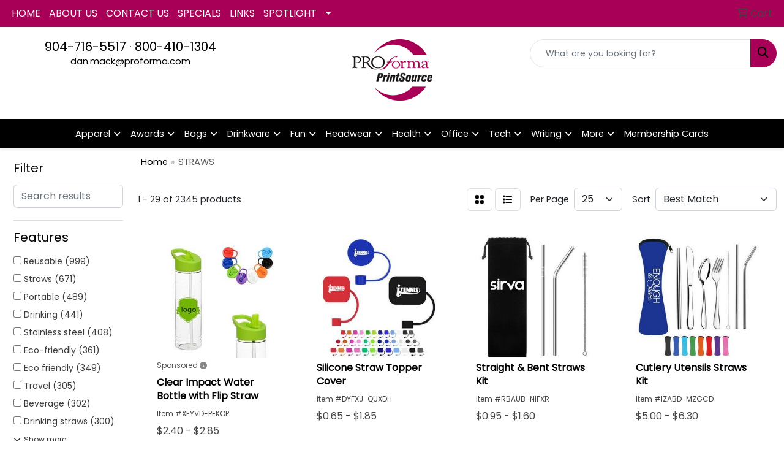

--- FILE ---
content_type: text/html
request_url: https://www.promoplace.com/proformajax/drinkware-straws.htm
body_size: 14846
content:
<!DOCTYPE html>
<html lang="en">
<head>
<meta charset="utf-8">
<meta http-equiv="X-UA-Compatible" content="IE=edge">
<meta name="viewport" content="width=device-width, initial-scale=1">
<title>ProForma PrintSource | Promotional Products, Apparel, Print. Forms and Labels | Jacksonville, FL - STRAWS</title>
<meta name="description" content="ProForma PrintSource. Best selection of promotional items, apparel and corporate gifts. Let us earn your business with our 1st class service and low prices. Including printing and forms.">
<meta name="keywords" content="ProForma PrintSource, promotional, promotion, merchandise, advertising, specialties, specialty, marketing, business, school, give aways, printing, labels">
<link rel="canonical" href="https://www.promoplace.com/proformajax/drinkware-straws.htm" />
<meta name="robots" content="noindex">

<link href="/distsite/styles/8/css/bootstrap.min.css" rel="stylesheet" />
<link href="https://fonts.googleapis.com/css?family=Open+Sans:400,600|Oswald:400,600" rel="stylesheet">
<link href="/distsite/styles/8/css/owl.carousel.min.css" rel="stylesheet">
<link href="/distsite/styles/8/css/flexslider.css" rel="stylesheet">
<link href="/distsite/styles/8/css/all.min.css" rel="stylesheet">
<link href="/distsite/styles/8/css/slick/slick.css" rel="stylesheet"/>
<link href="/distsite/styles/8/css/lightbox/lightbox.css" rel="stylesheet"  />
<link href="/distsite/styles/8/css/yamm.css" rel="stylesheet" />
<link href="/distsite/styles/8/css/jquery-ui.min.css" rel="stylesheet">
<link href="/distsite/styles/8/css/glider.min.css" rel="stylesheet" />
<!-- Custom styles for this theme -->
<link href="/we/we.dll/StyleSheet?UN=2658&Type=WETheme&TS=44949.4374884259" rel="stylesheet">

</head>

<body id="page-17976810" class="   ">

<div id="header-flex"></div>
<header class="header-area header-six sticky-top" id="header">
    <div id="top-menu-wrap">
        <div class="container-fluid">
            <div class="row">
                <div class="col-sm-6 col-xs-12">
                    <!-- nav1.htm -->
                    <ul id="nav1" class="sf-menu hidden-xs">
    <li class=""><a href="/proformajax/">HOME</a></li>
<li class=""><a href="/proformajax/about.htm">ABOUT US</a></li>
<li class=""><a href="/proformajax/contact.htm">CONTACT US</a></li>
<li class=""><a href="/proformajax/specials_001.htm">SPECIALS</a></li>
<li class=""><a href="/proformajax/links_001.htm">LINKS</a></li>
<li class=""><a href="#">SPOTLIGHT</a><ul><li><a href="#">Top Searches</a>
<ul><li><a href="/proformajax/top-searches-balls_001.htm">Balls</a>
</li><li><a href="/proformajax/top-searches-eco-friendly_001.htm">Eco-Friendly</a>
</li><li><a href="/proformajax/top-searches-first-aid-kits_001.htm">First Aid Kits</a>
</li><li><a href="/proformajax/top-searches-fitness_001.htm">Fitness</a>
</li><li><a href="/proformajax/top-searches-headwear_001.htm">Headwear</a>
</li><li><a href="/proformajax/top-searches-tote-bags_001.htm">Tote Bags</a>
</li><li><a href="/proformajax/top-searches-water-bottles_001.htm">Water Bottles</a>
</li></ul></li><li><a href="#">Top Categories</a>
<ul><li><a href="/proformajax/top-categories-bags_001.htm">Bags</a>
</li><li><a href="/proformajax/top-categories-beverage-insulators_001.htm">Beverage Insulators</a>
</li><li><a href="/proformajax/top-categories-calendars_001.htm">Calendars</a>
</li><li><a href="/proformajax/top-categories-lanyards_001.htm">Lanyards</a>
</li><li><a href="/proformajax/top-categories-mugs_001.htm">Mugs</a>
</li><li><a href="/proformajax/top-categories-pens_001.htm">Pens</a>
</li><li><a href="/proformajax/top-categories-apparel_001.htm">Shirts</a>
</li><li><a href="/proformajax/top-categories-umbrellas_001.htm">Umbrellas</a>
</li></ul></li><li><a href="#">Budget Savers</a>
<ul><li><a href="/proformajax/budget-savers-under-1_001.htm">Under $1</a>
</li><li><a href="/proformajax/budget-savers-1-299_001.htm">$1.00-$2.99</a>
</li><li><a href="/proformajax/budget-savers-3-499_001.htm">$3.00-$4.99</a>
</li></ul></li></ul></li>

</ul>


                </div>
                <div class="col-sm-6 col-xs-12">
                    <div class="utlity-wrap">
                        <!-- Nav0 -->
                        <ul class="utility-menu">
	<li  style="display:none;"><a href="#" id="qs-modal-btn"><i aria-hidden="true" class="fa-solid fa-magnifying-glass"></i> Search</a></li>
	<li class=""><a href="/proformajax/cart.htm"><span class="fa-regular fa-cart-shopping" aria-hidden="true"></span> <span class="icon-only">Cart</span></a></li>

	
</ul>

                    </div>
                </div>
            </div>
        </div>
    </div>
    <!-- ultity nav -->
    <!-- Main Header Starts -->
    <div id="header-inner">
        <!-- Nested Container Starts -->
        <div class="container-fluid">
            <!-- Nested Row Starts -->
            <div class="row">
                <!-- Toll Free No Starts -->
                <div class="col-sm text-center">
                    <!-- Header Text -->
                    <ul id="header-contact">
                        <li class="phone "><a href="tel:9047165517">904-716-5517</a>&nbsp;&middot;&nbsp;<a href="tel:8004101304">800-410-1304</a></li>
                        <li class=""><a class="email notranslate" href="mailto:dan.mack@proforma.com">dan.mack@proforma.com</a></li>
                    </ul>
                    <div id="header-text" class="d-none d-md-inline-block">
                        
                    </div>
                </div>
                <!-- Logo Starts -->
                <div class="col-sm">
                    <div id="logo">
                         <a class="site-brand" href="https://www.promoplace.com/proformajax"><img class="img-responsive" src="/we/we.dll/Pic?UN=2658&F=C&T=801&Age=1278237180" alt="Proforma PrintSource" /></a> 
                    </div>
                </div>
                <!-- Search Starts -->
                <div class="col-sm">
                    <!-- Social Media -->
                    <ul class="socialmediabar">
	<!--
	<li><a href="" target="_blank" title="Visit us on Facebook"><i class="fa-brands fa-square-facebook" aria-hidden="true"></i> <span class="fa-sr-only">Facebook</span></a></li>
	-->
	<!--
	<li><a href="" target="_blank" title="Visit us on Twitter"><i class="fa-brands fa-square-x-twitter" aria-hidden="true"></i><span class="fa-sr-only">X</span></a></li>
	-->
	<!--
	<li><a href="" target="_blank" title="Visit us on LinkedIn"><i class="fa-brands fa-linkedin" aria-hidden="true"></i><span class="fa-sr-only">LinkedIn</span></a></li>
	-->
	<!--
	<li><a href="" target="_blank" title="Visit us on Instagram"><i class="fa-brands fa-square-instagram" aria-hidden="true"></i><span class="fa-sr-only">Instagram</span></a></li>
	-->
	<!--
	<li><a href="" target="_blank" title="Visit us on Yelp"><i class="fa-brands fa-yelp" aria-hidden="true"></i><span class="fa-sr-only">Yelp</span></a></li>
	-->
	<!--
	<li><a href="" target="_blank" title="Visit us on YouTube"><i class="fa-brands fa-square-youtube" aria-hidden="true"></i><span class="fa-sr-only">Youtube</span></a></li>
	-->
	<!--
	<li><a href="" target="_blank" title="Visit us on Pinterest"><i class="fa-brands fa-square-pinterest" aria-hidden="true"></i><span class="fa-sr-only">Pinterest</span></a></li>
	-->
	<!--
	<li><a href="" target="_blank" title="Visit our blog"><i class="fa-solid fa-square-rss" aria-hidden="true"></i></a><span class="fa-sr-only">Blog</span></li>
	-->
	<!--
	<li><a href="" target="_blank" title="Visit us on Tumblr"><i class="fa-brands fa-square-tumblr" aria-hidden="true"></i>
	<span class="fa-sr-only">Tumbler</span></a></li>
	-->
</ul>

                    <div class="d-none d-md-block">
					<form name="QuickSearch" class="quicksearch" method="get" action="https://www.promoplace.com/proformajax/:quicksearch.htm" role="search" onsubmit="return(this.elements[0].value.trim()>'');">
  <div class="input-group">
<input type="text" class="form-control" aria-label="Quick Search" name="quicksearchbox" placeholder="What are you looking for?">
    <div class="input-group-append">
      <button class="btn" type="submit"><i aria-hidden="true" class="fa fa-search"></i> <span class="fa-sr-only">Search</span></button>
    </div>
  </div>

</form>

					</div>
                </div>
                <!-- Search Ends -->
            </div>
            <!-- Nested Row Ends -->
        </div>
        <!-- Nested Container Ends -->
    </div>
    <!-- Main Header Ends -->
    <!-- Main Menu Starts -->
    <nav class="yamm navbar navbar-expand-lg">
    <button class="navbar-toggler custom-toggler" type="button" data-bs-toggle="collapse" data-bs-target="#navbarNav" aria-controls="navbarNav" aria-expanded="false" aria-label="Toggle navigation">
      <i class="fas fa-bars"></i> <span class="fa-sr-only">Menu</span>
    </button>
    <form name="QuickSearch" class="quicksearch" method="get" action="https://www.promoplace.com/proformajax/:quicksearch.htm" role="search" onsubmit="return(this.elements[0].value.trim()>'');">
  <div class="input-group">
<input type="text" class="form-control" aria-label="Quick Search" name="quicksearchbox" placeholder="What are you looking for?">
    <div class="input-group-append">
      <button class="btn" type="submit"><i aria-hidden="true" class="fa fa-search"></i> <span class="fa-sr-only">Search</span></button>
    </div>
  </div>

</form>

    <div class="collapse navbar-collapse" id="navbarNav">
        <ul class="navbar-nav mx-auto">
            <li class="nav-item show-mobile"><a href="/proformajax/" class="nav-link">HOME</a></li>
<li class="nav-item show-mobile"><a href="/proformajax/about.htm" class="nav-link">ABOUT US</a></li>
<li class="nav-item show-mobile"><a href="/proformajax/contact.htm" class="nav-link">CONTACT US</a></li>
<li class="nav-item show-mobile"><a href="/proformajax/specials_001.htm" class="nav-link">SPECIALS</a></li>
<li class="nav-item show-mobile"><a href="/proformajax/links_001.htm" class="nav-link">LINKS</a></li>
<li class="nav-item dropdown show-mobile"><a class="nav-link dropdown-toggle" href="#" data-bs-toggle="dropdown">SPOTLIGHT</a>
  <div class="dropdown-menu p-0">
    <div class="nav-content">
      <div class="row">
          <ul class="col-sm">
<li class="nav-item label-item show-mobile">Top Searches</li>
<ul class="sub">
<li class="nav-item show-mobile"><a href="/proformajax/top-searches-balls_001.htm" class="nav-link">Balls</a></li>
<li class="nav-item show-mobile"><a href="/proformajax/top-searches-eco-friendly_001.htm" class="nav-link">Eco-Friendly</a></li>
<li class="nav-item show-mobile"><a href="/proformajax/top-searches-first-aid-kits_001.htm" class="nav-link">First Aid Kits</a></li>
<li class="nav-item show-mobile"><a href="/proformajax/top-searches-fitness_001.htm" class="nav-link">Fitness</a></li>
<li class="nav-item show-mobile"><a href="/proformajax/top-searches-headwear_001.htm" class="nav-link">Headwear</a></li>
<li class="nav-item show-mobile"><a href="/proformajax/top-searches-tote-bags_001.htm" class="nav-link">Tote Bags</a></li>
<li class="nav-item show-mobile"><a href="/proformajax/top-searches-water-bottles_001.htm" class="nav-link">Water Bottles</a></li>
</ul>
<li class="nav-item label-item show-mobile">Top Categories</li>
<ul class="sub">
<li class="nav-item show-mobile"><a href="/proformajax/top-categories-bags_001.htm" class="nav-link">Bags</a></li>
<li class="nav-item show-mobile"><a href="/proformajax/top-categories-beverage-insulators_001.htm" class="nav-link">Beverage Insulators</a></li>
<li class="nav-item show-mobile"><a href="/proformajax/top-categories-calendars_001.htm" class="nav-link">Calendars</a></li>
<li class="nav-item show-mobile"><a href="/proformajax/top-categories-lanyards_001.htm" class="nav-link">Lanyards</a></li>
<li class="nav-item show-mobile"><a href="/proformajax/top-categories-mugs_001.htm" class="nav-link">Mugs</a></li>
<li class="nav-item show-mobile"><a href="/proformajax/top-categories-pens_001.htm" class="nav-link">Pens</a></li>
<li class="nav-item show-mobile"><a href="/proformajax/top-categories-apparel_001.htm" class="nav-link">Shirts</a></li>
<li class="nav-item show-mobile"><a href="/proformajax/top-categories-umbrellas_001.htm" class="nav-link">Umbrellas</a></li>
</ul>
<li class="nav-item label-item show-mobile">Budget Savers</li>
<ul class="sub">
<li class="nav-item show-mobile"><a href="/proformajax/budget-savers-under-1_001.htm" class="nav-link">Under $1</a></li>
<li class="nav-item show-mobile"><a href="/proformajax/budget-savers-1-299_001.htm" class="nav-link">$1.00-$2.99</a></li>
<li class="nav-item show-mobile"><a href="/proformajax/budget-savers-3-499_001.htm" class="nav-link">$3.00-$4.99</a></li>
</ul>
</ul>
</div>
</div>
</div>
</li>
<li class="nav-item dropdown yamm-fw"><a class="nav-link dropdown-toggle" href="#" data-bs-toggle="dropdown" role="button">Apparel</a>
  <div class="dropdown-menu p-0">
    <div class="nav-content">
      <div class="row">
        <ul class="col-sm">
          <li class="nav-item"><a href="/proformajax/apparel-t-shirts.htm" class="nav-link">T-SHIRTS</a></li>
<li class="nav-item "><a href="/proformajax/apparel-short-sleeve-t-shirts.htm" class="nav-link">Short Sleeve T-Shirts</a></li>
<li class="nav-item "><a href="/proformajax/apparel-long-sleeve-t-shirts.htm" class="nav-link">Long Sleeve T-Shirts</a></li>
<li class="nav-item "><a href="/proformajax/apparel-tank-tops_001.htm" class="nav-link">Tank Tops</a></li>
<li class="nav-item "><a href="/proformajax/apparel-fitted-t-shirts.htm" class="nav-link">Fitted T-Shirts</a></li>
<li class="nav-item "><a href="/proformajax/apparel-camo-t-shirts.htm" class="nav-link">Camo T-Shirts</a></li>
<li class="nav-item "><a href="/proformajax/apparel-youth-t-shirts.htm" class="nav-link">Youth T-Shirts</a></li>
        </ul>
        <ul class="col-sm">
          <li class="nav-item"><a href="/proformajax/apparel-officewear.htm" class="nav-link">OFFICEWEAR</a></li>
<li class="nav-item "><a href="/proformajax/apparel-officewear-short-sleeve-polos.htm" class="nav-link">Short Sleeve Polos</a></li>
<li class="nav-item "><a href="/proformajax/apparel-officewear-long-sleeve-polos.htm" class="nav-link">Long Sleeve Polos</a></li>
<li class="nav-item "><a href="/proformajax/apparel-officewear-youth-polos.htm" class="nav-link">Youth Polos </a></li>
<li class="nav-item "><a href="/proformajax/apparel-officewear-short-dress-shirts.htm" class="nav-link">Short Sleeve Dress Shirts</a></li>
<li class="nav-item "><a href="/proformajax/apparel-officewear-long-dress-shirts.htm" class="nav-link">Long Sleeve Dress Shirts</a></li>
<li class="nav-item "><a href="/proformajax/apparel-officewear-denim-shirts.htm" class="nav-link">Denim Shirts</a></li>
<li class="nav-item "><a href="/proformajax/apparel-officewear-twill-shirts.htm" class="nav-link">Twill Shirts</a></li>
<li class="nav-item "><a href="/proformajax/apparel-officewear-youth-dress-shirts.htm" class="nav-link">Youth Dress Shirts</a></li>
        </ul>
        <ul class="col-sm">
          <li class="nav-item"><a href="/proformajax/apparel-outerwear.htm" class="nav-link">OUTERWEAR</a></li>
<li class="nav-item "><a href="/proformajax/apparel-outerwear-jackets-coats.htm" class="nav-link">Jackets / Coats</a></li>
<li class="nav-item "><a href="/proformajax/apparel-outerwear-hoodies.htm" class="nav-link">Hoodies</a></li>
<li class="nav-item "><a href="/proformajax/apparel-outerwear-fleece.htm" class="nav-link">Fleece</a></li>
<li class="nav-item "><a href="/proformajax/apparel-outerwear-pullovers.htm" class="nav-link">Pullovers</a></li>
<li class="nav-item "><a href="/proformajax/apparel-outerwear-sweats.htm" class="nav-link">Sweats</a></li>
<li class="nav-item "><a href="/proformajax/apparel-outerwear-sweaters.htm" class="nav-link">Sweaters</a></li>
<li class="nav-item "><a href="/proformajax/apparel-outerwear-vests.htm" class="nav-link">Vests</a></li>
<li class="nav-item "><a href="/proformajax/apparel-outerwear-youth.htm" class="nav-link">Youth</a></li>
        </ul>
        <ul class="col-sm">
          <li class="nav-item"><a href="/proformajax/apparel-bottoms_001.htm" class="nav-link">BOTTOMS</a></li>
<li class="nav-item "><a href="/proformajax/apparel-bottoms-pants.htm" class="nav-link">Pants</a></li>
<li class="nav-item "><a href="/proformajax/apparel-bottoms-shorts.htm" class="nav-link">Shorts</a></li>
<li class="nav-item "><a href="/proformajax/apparel-bottoms-denim.htm" class="nav-link">Denim</a></li>
<li class="nav-item "><a href="/proformajax/apparel-bottoms-skirts.htm" class="nav-link">Skirts</a></li>
<li class="nav-item "><a href="/proformajax/apparel-bottoms-youth.htm" class="nav-link">Youth</a></li>
<li class="nav-item "><a href="/proformajax/apparel-bottoms-maternity.htm" class="nav-link">Maternity</a></li>
        </ul>
        <ul class="col-sm">
          <li class="nav-item"><a href="/proformajax/apparel-headwear.htm" class="nav-link">HEADWEAR</a></li>
<li class="nav-item "><a href="/proformajax/apparel-headwear-caps.htm" class="nav-link">Caps</a></li>
<li class="nav-item "><a href="/proformajax/apparel-headwear-hats.htm" class="nav-link">Hats</a></li>
<li class="nav-item "><a href="/proformajax/apparel-headwear-beanies.htm" class="nav-link">Beanies</a></li>
<li class="nav-item "><a href="/proformajax/apparel-headwear-visors.htm" class="nav-link">Visors</a></li>
<li class="nav-item "><a href="/proformajax/apparel-headwear-bandannas.htm" class="nav-link">Bandannas</a></li>
<li class="nav-item "><a href="/proformajax/apparel-headwear-youth.htm" class="nav-link">Youth</a></li>
        </ul>
        <ul class="col-sm">
          <li class="nav-item">MORE</li>
<li class="nav-item "><a href="/proformajax/apparel-sunglasses.htm" class="nav-link">Sunglasses</a></li>
<li class="nav-item "><a href="/proformajax/apparel-activewear.htm" class="nav-link">Activewear</a></li>
<li class="nav-item "><a href="/proformajax/apparel-aprons_001.htm" class="nav-link">Aprons</a></li>
<li class="nav-item "><a href="/proformajax/apparel-gloves_001.htm" class="nav-link">Gloves</a></li>
<li class="nav-item "><a href="/proformajax/apparel-infantwear.htm" class="nav-link">Infantwear</a></li>
<li class="nav-item "><a href="/proformajax/apparel-dresses.htm" class="nav-link">Dresses</a></li>
<li class="nav-item "><a href="/proformajax/apparel-watches.htm" class="nav-link">Watches</a></li>
<li class="nav-item "><a href="/proformajax/apparel-shoes.htm" class="nav-link">Shoes</a></li>
        </ul>
</div>
</div>
</div>
</li>
<li class="nav-item dropdown yamm-fw"><a class="nav-link dropdown-toggle" href="#" data-bs-toggle="dropdown" role="button">Awards</a>
  <div class="dropdown-menu p-0">
    <div class="nav-content">
      <div class="row">
        <ul class="col-sm">
          <li class="nav-item"><a href="/proformajax/awards-recognition-trophies.htm" class="nav-link">TROPHIES</a></li>
<li class="nav-item "><a href="/proformajax/awards-recognition-trophies-acrylic.htm" class="nav-link">Acrylic Trophies</a></li>
<li class="nav-item "><a href="/proformajax/awards-recognition-trophies-crystal.htm" class="nav-link">Crystal Trophies</a></li>
<li class="nav-item "><a href="/proformajax/awards-recognition-trophies-glass.htm" class="nav-link">Glass Trophies</a></li>
<li class="nav-item "><a href="/proformajax/awards-recognition-trophies-marble.htm" class="nav-link">Marble Trophies</a></li>
<li class="nav-item "><a href="/proformajax/awards-recognition-trophies-metal.htm" class="nav-link">Metal Trophies</a></li>
<li class="nav-item "><a href="/proformajax/awards-recognition-trophies-wood.htm" class="nav-link">Wood Trophies</a></li>
        </ul>
        <ul class="col-sm">
          <li class="nav-item"><a href="/proformajax/awards-recognition-plaques.htm" class="nav-link">PLAQUES</a></li>
<li class="nav-item "><a href="/proformajax/awards-recognition-plaques-acrylic.htm" class="nav-link">Acrylic Plaques</a></li>
<li class="nav-item "><a href="/proformajax/awards-recognition-plaques-crystal.htm" class="nav-link">Crystal Plaques</a></li>
<li class="nav-item "><a href="/proformajax/awards-recognition-plaques-glass.htm" class="nav-link">Glass Plaques</a></li>
<li class="nav-item "><a href="/proformajax/awards-recognition-plaques-marble.htm" class="nav-link">Marble Plaques</a></li>
<li class="nav-item "><a href="/proformajax/awards-recognition-plaques-metal.htm" class="nav-link">Metal Plaques</a></li>
<li class="nav-item "><a href="/proformajax/awards-recognition-plaques-wood.htm" class="nav-link">Wood Plaques</a></li>
        </ul>
        <ul class="col-sm">
          <li class="nav-item"><a href="/proformajax/awards-recognition-emblems-pins-medals.htm" class="nav-link">EMBLEMS, PINS, & MEDALS</a></li>
<li class="nav-item "><a href="/proformajax/awards-recognition-emblems.htm" class="nav-link">Emblems</a></li>
<li class="nav-item "><a href="/proformajax/awards-recognition-medals.htm" class="nav-link">Medals</a></li>
<li class="nav-item "><a href="/proformajax/awards-recognition-pins.htm" class="nav-link">Pins</a></li>
<li class="nav-item "><a href="/proformajax/awards-recognition-ribbons.htm" class="nav-link">Ribbons</a></li>
        </ul>
        <ul class="col-sm">
          <li class="nav-item"><a href="/proformajax/awards-recognition-paper-weights.htm" class="nav-link">PAPER WEIGHTS</a></li>
<li class="nav-item "><a href="/proformajax/awards-recognition-paper-weights-acrylic.htm" class="nav-link">Acrylic Paper Weights</a></li>
<li class="nav-item "><a href="/proformajax/awards-recognition-paper-weights-crystal.htm" class="nav-link">Crystal Paper Weights</a></li>
<li class="nav-item "><a href="/proformajax/awards-recognition-paper-weights-glass.htm" class="nav-link">Glass Paper Weights</a></li>
<li class="nav-item "><a href="/proformajax/awards-recognition-paper-weights-marble.htm" class="nav-link">Marble Paper Weights</a></li>
<li class="nav-item "><a href="/proformajax/awards-recognition-paper-weights-metal.htm" class="nav-link">Metal Paper Weights</a></li>
<li class="nav-item "><a href="/proformajax/awards-recognition-paper-weights-wood.htm" class="nav-link">Wood Paper Weights</a></li>
        </ul>
        <ul class="col-sm">
          <li class="nav-item"><a href="/proformajax/awards-recognition-vases.htm" class="nav-link">VASES</a></li>
<li class="nav-item "><a href="/proformajax/awards-recognition-vases-crystal.htm" class="nav-link">Crystal Vases</a></li>
<li class="nav-item "><a href="/proformajax/awards-recognition-vases-glass.htm" class="nav-link">Glass Vases</a></li>
<li class="nav-item "><a href="/proformajax/awards-recognition-vases-marble.htm" class="nav-link">Marble Vases</a></li>
<li class="nav-item "><a href="/proformajax/awards-recognition-vases-metal.htm" class="nav-link">Metal Vases</a></li>
        </ul>
        <ul class="col-sm">
          <li class="nav-item"><a href="/proformajax/awards-recognition-golf.htm" class="nav-link">GOLF</a></li>
<li class="nav-item "><a href="/proformajax/awards-recognition-golf-acrylic.htm" class="nav-link">Acrylic</a></li>
<li class="nav-item "><a href="/proformajax/awards-recognition-golf-crystal.htm" class="nav-link">Crystal</a></li>
<li class="nav-item "><a href="/proformajax/awards-recognition-golf-glass.htm" class="nav-link">Glass</a></li>
<li class="nav-item "><a href="/proformajax/awards-recognition-golf-marble.htm" class="nav-link">Marble</a></li>
<li class="nav-item "><a href="/proformajax/awards-recognition-golf-metal.htm" class="nav-link">Metal</a></li>
<li class="nav-item "><a href="/proformajax/awards-recognition-golf-wood.htm" class="nav-link">Wood</a></li>
        </ul>
</div>
</div>
</div>
</li>
<li class="nav-item dropdown yamm-fw"><a class="nav-link dropdown-toggle" href="#" data-bs-toggle="dropdown" role="button">Bags</a>
  <div class="dropdown-menu p-0">
    <div class="nav-content">
      <div class="row">
        <ul class="col-sm">
          <li class="nav-item"><a href="/proformajax/tote-bags.htm" class="nav-link">TOTE BAGS</a></li>
<li class="nav-item "><a href="/proformajax/tote-bags-shopping.htm" class="nav-link">Shopping</a></li>
<li class="nav-item "><a href="/proformajax/tote-bags-trade-shows.htm" class="nav-link">Trade Shows</a></li>
<li class="nav-item "><a href="/proformajax/tote-bags-cotton.htm" class="nav-link">Cotton</a></li>
<li class="nav-item "><a href="/proformajax/tote-bags-fashion.htm" class="nav-link">Fashion</a></li>
        </ul>
        <ul class="col-sm">
          <li class="nav-item"><a href="/proformajax/backpacks.htm" class="nav-link">BACKPACKS</a></li>
<li class="nav-item "><a href="/proformajax/backpacks-zipper-closure.htm" class="nav-link">Zipper Closure</a></li>
<li class="nav-item "><a href="/proformajax/backpacks-drawstring.htm" class="nav-link">Drawstring</a></li>
<li class="nav-item "><a href="/proformajax/backpacks-sling.htm" class="nav-link">Sling</a></li>
<li class="nav-item "><a href="/proformajax/backpacks-button-closure.htm" class="nav-link">Button Closure</a></li>
        </ul>
        <ul class="col-sm">
          <li class="nav-item"><a href="/proformajax/bags-office-school.htm" class="nav-link">OFFICE & SCHOOL</a></li>
<li class="nav-item "><a href="/proformajax/office-school-backpacks.htm" class="nav-link">Backpacks</a></li>
<li class="nav-item "><a href="/proformajax/office-school-computer-bags.htm" class="nav-link">Computer Bags</a></li>
<li class="nav-item "><a href="/proformajax/office-school-lunch-bags.htm" class="nav-link">Lunch Bags</a></li>
<li class="nav-item "><a href="/proformajax/office-school-messengar-bags.htm" class="nav-link">Messenger Bags</a></li>
<li class="nav-item "><a href="/proformajax/office-school-briefcases-attaches.htm" class="nav-link">Briefcases & Attaches</a></li>
        </ul>
        <ul class="col-sm">
          <li class="nav-item"><a href="/proformajax/bags-outdoor-fitness.htm" class="nav-link">OUTDOOR & FITNESS</a></li>
<li class="nav-item "><a href="/proformajax/outdoor-fitness-coolers.htm" class="nav-link">Coolers</a></li>
<li class="nav-item "><a href="/proformajax/outdoor-fitness-gym-bags.htm" class="nav-link">Gym Bags</a></li>
<li class="nav-item "><a href="/proformajax/outdoor-fitness-duffle-bags.htm" class="nav-link">Duffle Bags</a></li>
<li class="nav-item "><a href="/proformajax/outdoor-fitness-picnic-baskets.htm" class="nav-link">Picnic Baskets</a></li>
        </ul>
        <ul class="col-sm">
          <li class="nav-item"><a href="/proformajax/bags-travel_001.htm" class="nav-link">TRAVEL</a></li>
<li class="nav-item "><a href="/proformajax/travel-carryon_bags.htm" class="nav-link">Carryon Bags</a></li>
<li class="nav-item "><a href="/proformajax/travel-outdoor-fitness-tsa_approved.htm" class="nav-link">TSA Approved</a></li>
<li class="nav-item "><a href="/proformajax/travel-outdoor-fitness-suitcases.htm" class="nav-link">Suitcases</a></li>
<li class="nav-item "><a href="/proformajax/travel-outdoor-fitness-toiletries.htm" class="nav-link">Toiletries</a></li>
<li class="nav-item "><a href="/proformajax/travel-garment_bags.htm" class="nav-link">Garment Bags</a></li>
<li class="nav-item "><a href="/proformajax/travel-fanny_packs.htm" class="nav-link">Fanny Packs</a></li>
        </ul>
        <ul class="col-sm">
          <li class="nav-item"><a href="/proformajax/bags-shop-by-material.htm" class="nav-link">SHOP BY MATERIAL</a></li>
<li class="nav-item "><a href="/proformajax/paper-bags.htm" class="nav-link">Paper Bags</a></li>
<li class="nav-item "><a href="/proformajax/plastic-bags.htm" class="nav-link">Plastic Bags</a></li>
<li class="nav-item "><a href="/proformajax/bags-recycled-material.htm" class="nav-link">Recycled Material</a></li>
        </ul>
</div>
</div>
</div>
</li>
<li class="nav-item dropdown yamm-fw"><a class="nav-link dropdown-toggle" href="#" data-bs-toggle="dropdown" role="button">Drinkware</a>
  <div class="dropdown-menu p-0">
    <div class="nav-content">
      <div class="row">
        <ul class="col-sm">
          <li class="nav-item"><a href="/proformajax/drinkware-travel.htm" class="nav-link">TRAVEL</a></li>
<li class="nav-item "><a href="/proformajax/drinkware-travel-mugs.htm" class="nav-link">Travel Mugs</a></li>
<li class="nav-item "><a href="/proformajax/drinkware-travel-tumblers.htm" class="nav-link">Tumblers</a></li>
<li class="nav-item "><a href="/proformajax/drinkware-travel-thermos.htm" class="nav-link">Thermos</a></li>
<li class="nav-item "><a href="/proformajax/drinkware-travel-beverage-insulators.htm" class="nav-link">Beverage Insulators</a></li>
<li class="nav-item "><a href="/proformajax/drinkware-travel-bpa-free-bottles.htm" class="nav-link">BPA Free Bottles</a></li>
<li class="nav-item "><a href="/proformajax/drinkware-travel-water_bottles.htm" class="nav-link">Water Bottles</a></li>
        </ul>
        <ul class="col-sm">
          <li class="nav-item"><a href="/proformajax/drinkware-home-office.htm" class="nav-link">HOME & OFFICE</a></li>
<li class="nav-item "><a href="/proformajax/drinkware-home-office-mugs.htm" class="nav-link">Mugs</a></li>
<li class="nav-item "><a href="/proformajax/drinkware-home-office-tumblers.htm" class="nav-link">Tumblers</a></li>
<li class="nav-item "><a href="/proformajax/drinkware-home-office-paper-cups.htm" class="nav-link">Paper Cups</a></li>
<li class="nav-item "><a href="/proformajax/drinkware-home-office-plastic-cups.htm" class="nav-link">Plastic Cups</a></li>
<li class="nav-item "><a href="/proformajax/drinkware-home-office-thermos.htm" class="nav-link">Thermos</a></li>
<li class="nav-item "><a href="/proformajax/drinkware-home-office-tea-cups.htm" class="nav-link">Tea Cups</a></li>
<li class="nav-item "><a href="/proformajax/drinkware-home-office-coasters.htm" class="nav-link">Coasters</a></li>
<li class="nav-item "><a href="/proformajax/drinkware-home-office-carafes.htm" class="nav-link">Carafes</a></li>
        </ul>
        <ul class="col-sm">
          <li class="nav-item"><a href="/proformajax/drinkware-beer-wine.htm" class="nav-link">BEER & WINE</a></li>
<li class="nav-item "><a href="/proformajax/drinkware-beer-wine-wine-glasses.htm" class="nav-link">Wine Glasses</a></li>
<li class="nav-item "><a href="/proformajax/drinkware-beer-wine-beer-steins.htm" class="nav-link">Beer Steins</a></li>
<li class="nav-item "><a href="/proformajax/drinkware-beer-wine-shot-glasses.htm" class="nav-link">Shot Glasses</a></li>
<li class="nav-item "><a href="/proformajax/drinkware-beer-wine-beverage-insulators.htm" class="nav-link">Beverage Insulators</a></li>
<li class="nav-item "><a href="/proformajax/drinkware-beer-wine-openers.htm" class="nav-link">Openers</a></li>
        </ul>
        <ul class="col-sm">
          <li class="nav-item"><a href="/proformajax/drinkware-restaurant-bar.htm" class="nav-link">RESTAURANT/BAR</a></li>
<li class="nav-item "><a href="/proformajax/drinkware-restaurant-bar-plastic-cups.htm" class="nav-link">Plastic Cups</a></li>
<li class="nav-item "><a href="/proformajax/drinkware-restaurant-bar-glasses.htm" class="nav-link">Glasses</a></li>
<li class="nav-item "><a href="/proformajax/drinkware-restaurant-bar-wine-glasses.htm" class="nav-link">Wine Glasses</a></li>
<li class="nav-item "><a href="/proformajax/drinkware-restaurant-bar-beer-steins.hmt.htm" class="nav-link">Beer Steins</a></li>
<li class="nav-item "><a href="/proformajax/drinkware-restaurant-bar-shot-glasses.hmt.htm" class="nav-link">Shot Glasses</a></li>
<li class="nav-item "><a href="/proformajax/drinkware-restaurant-bar-coasters.htm" class="nav-link">Coasters</a></li>
<li class="nav-item "><a href="/proformajax/drinkware-restaurant-bar-carafes.htm" class="nav-link">Carafes</a></li>
<li class="nav-item "><a href="/proformajax/drinkware-restaurant-bar-openers.htm" class="nav-link">Openers</a></li>
        </ul>
        <ul class="col-sm">
          <li class="nav-item"><a href="/proformajax/drinkware-sports-outdoors.htm" class="nav-link">SPORTS & OUTDOORS</a></li>
<li class="nav-item "><a href="/proformajax/drinkware-sports-outdoors-plastic-cups.htm" class="nav-link">Plastic Cups</a></li>
<li class="nav-item "><a href="/proformajax/drinkware-sports-outdoors-styrofoam-cups.htm" class="nav-link">Styrofoam Cups</a></li>
<li class="nav-item "><a href="/proformajax/drinkware-sports-outdoors-beverage-insulators.htm" class="nav-link">Beverage Insulators</a></li>
<li class="nav-item "><a href="/proformajax/drinkware-sports-outdoors-bpa-free-bottles.htm" class="nav-link">BPA Free Bottles</a></li>
<li class="nav-item "><a href="/proformajax/drinkware-sports-outdoors-thermos.htm" class="nav-link">Thermos</a></li>
<li class="nav-item "><a href="/proformajax/drinkware-sports-outdoors-tumblers.htm" class="nav-link">Tumblers</a></li>
<li class="nav-item "><a href="/proformajax/drinkware-sports-outdoors-water-bottles.htm" class="nav-link">Water Bottles</a></li>
        </ul>
        <ul class="col-sm">
          <li class="nav-item"><a href="/proformajax/drinkware-straws.htm" class="nav-link">STRAWS</a></li>
<li class="nav-item "><a href="/proformajax/drinkware-straws-plastic.htm" class="nav-link">Plastic</a></li>
<li class="nav-item "><a href="/proformajax/drinkware-straws-paper.htm" class="nav-link">Paper</a></li>
<li class="nav-item "><a href="/proformajax/drinkware-straws-reusable.htm" class="nav-link">Reusable</a></li>
        </ul>
</div>
</div>
</div>
</li>
<li class="nav-item dropdown yamm-fw"><a class="nav-link dropdown-toggle" href="#" data-bs-toggle="dropdown" role="button">Fun</a>
  <div class="dropdown-menu p-0">
    <div class="nav-content">
      <div class="row">
        <ul class="col-sm">
          <li class="nav-item"><a href="/proformajax/fun-outdoors-camping-outdoors.htm" class="nav-link">CAMPING/OUTDOORS</a></li>
<li class="nav-item "><a href="/proformajax/fun-outdoors-camping-outdoors-coolers.htm" class="nav-link">Coolers</a></li>
<li class="nav-item "><a href="/proformajax/fun-outdoors-camping-outdoors-chairs.htm" class="nav-link">Chairs</a></li>
<li class="nav-item "><a href="/proformajax/fun-outdoors-camping-outdoors-blankets.htm" class="nav-link">Blankets</a></li>
<li class="nav-item "><a href="/proformajax/fun-outdoors-camping-outdoors-umbrellas.htm" class="nav-link">Umbrellas</a></li>
<li class="nav-item "><a href="/proformajax/fun-outdoors-camping-outdoors-towels.htm" class="nav-link">Towels</a></li>
<li class="nav-item "><a href="/proformajax/fun-outdoors-camping-outdoors-binoculars.htm" class="nav-link">Binoculars</a></li>
<li class="nav-item "><a href="/proformajax/fun-outdoors-camping-outdoors-compasses.htm" class="nav-link">Compasses</a></li>
<li class="nav-item "><a href="/proformajax/fun-outdoors-camping-outdoors-fishing-coolers.htm" class="nav-link">Fishing Coolers</a></li>
        </ul>
        <ul class="col-sm">
          <li class="nav-item"><a href="/proformajax/fun-outdoors-sports-team-spirit.htm" class="nav-link">TEAM SPIRIT</a></li>
<li class="nav-item "><a href="/proformajax/fun-outdoors-sports-team-spirit-stadium-cushions.htm" class="nav-link">Stadium Cushions</a></li>
<li class="nav-item "><a href="/proformajax/fun-outdoors-sports-team-spirit-stadium-chairs.htm" class="nav-link">Stadium Chairs</a></li>
<li class="nav-item "><a href="/proformajax/fun-outdoors-sports-team-spirit-fans.htm" class="nav-link">Fans</a></li>
<li class="nav-item "><a href="/proformajax/fun-outdoors-sports-team-spirit-foam-hands.htm" class="nav-link">Foam Hands</a></li>
<li class="nav-item "><a href="/proformajax/fun-outdoors-sports-team-spirit-megaphones.htm" class="nav-link">Megaphones</a></li>
<li class="nav-item "><a href="/proformajax/fun-outdoors-sports-team-spirit-noise-makers.htm" class="nav-link">Noise Makers</a></li>
<li class="nav-item "><a href="/proformajax/fun-outdoors-sports-team-spirit-pom-poms.htm" class="nav-link">Pom Poms</a></li>
        </ul>
        <ul class="col-sm">
          <li class="nav-item"><a href="/proformajax/fun-outdoors-balls.htm" class="nav-link">BALLS</a></li>
<li class="nav-item "><a href="/proformajax/fun-outdoors-balls-footballs.htm" class="nav-link">Footballs</a></li>
<li class="nav-item "><a href="/proformajax/fun-outdoors-balls-basketballs.htm" class="nav-link">Basketballs</a></li>
<li class="nav-item "><a href="/proformajax/fun-outdoors-balls-baseballs.htm" class="nav-link">Baseballs</a></li>
<li class="nav-item "><a href="/proformajax/fun-outdoors-balls-soccer-balls.htm" class="nav-link">Soccer Balls</a></li>
<li class="nav-item "><a href="/proformajax/fun-outdoors-balls-golf-balls.htm" class="nav-link">Golf Balls</a></li>
<li class="nav-item "><a href="/proformajax/fun-outdoors-balls-hockey-pucks.htm" class="nav-link">Hockey Pucks</a></li>
        </ul>
        <ul class="col-sm">
          <li class="nav-item"><a href="/proformajax/fun-outdoors-toys-games.htm" class="nav-link">TOYS & GAMES</a></li>
<li class="nav-item "><a href="/proformajax/fun-outdoors-toys-games-flyers.htm" class="nav-link">Flyers</a></li>
<li class="nav-item "><a href="/proformajax/fun-outdoors-toys-games-puzzles.htm" class="nav-link">Puzzles</a></li>
<li class="nav-item "><a href="/proformajax/fun-outdoors-toys-games-stuffed-animals.htm" class="nav-link">Stuffed Animals</a></li>
<li class="nav-item "><a href="/proformajax/fun-outdoors-toys-games-kites.htm" class="nav-link">Kites</a></li>
<li class="nav-item "><a href="/proformajax/fun-outdoors-toys-games-tattoos.htm" class="nav-link">Tattoos</a></li>
<li class="nav-item "><a href="/proformajax/fun-outdoors-toys-games-yo-yos.htm" class="nav-link">Yo-Yos</a></li>
<li class="nav-item "><a href="/proformajax/fun-outdoors-toys-games-airplanes.htm" class="nav-link">Airplanes</a></li>
<li class="nav-item "><a href="/proformajax/fun-outdoors-toys-games-board-games.htm" class="nav-link">Games</a></li>
        </ul>
        <ul class="col-sm">
          <li class="nav-item"><a href="/proformajax/fun-outdoors-golf-items.htm" class="nav-link">GOLF ITEMS</a></li>
<li class="nav-item "><a href="/proformajax/fun-outdoors-golf-items-golf-balls.htm" class="nav-link">Golf Balls</a></li>
<li class="nav-item "><a href="/proformajax/fun-outdoors-golf-items-ball-markers.htm" class="nav-link">Ball Markers</a></li>
<li class="nav-item "><a href="/proformajax/fun-outdoors-golf-items-clips.htm" class="nav-link">Clips</a></li>
<li class="nav-item "><a href="/proformajax/fun-outdoors-golf-items-clubs.htm" class="nav-link">Clubs & Putters</a></li>
<li class="nav-item "><a href="/proformajax/fun-outdoors-golf-items-event-flags-banners.htm" class="nav-link">Event Flags & Banners</a></li>
<li class="nav-item "><a href="/proformajax/fun-outdoors-golf-items-golf-apparel.htm" class="nav-link">Golf Apparel</a></li>
<li class="nav-item "><a href="/proformajax/fun-outdoors-golf-items-golf-bags.htm" class="nav-link">Golf Bags</a></li>
<li class="nav-item "><a href="/proformajax/fun-outdoors-golf-items-shoe-bags.htm" class="nav-link">Shoe Bags</a></li>
        </ul>
</div>
</div>
</div>
</li>
<li class="nav-item dropdown yamm-fw"><a class="nav-link dropdown-toggle" href="#" data-bs-toggle="dropdown" role="button">Headwear</a>
  <div class="dropdown-menu p-0">
    <div class="nav-content">
      <div class="row">
        <ul class="col-sm">
          <li class="nav-item"><a href="/proformajax/headwear-caps.htm" class="nav-link">CAPS</a></li>
<li class="nav-item "><a href="/proformajax/headwear-caps-fitted-caps.htm" class="nav-link">Fitted Caps</a></li>
<li class="nav-item "><a href="/proformajax/headwear-caps-adjustable-caps.htm" class="nav-link">Adjustable Caps</a></li>
<li class="nav-item "><a href="/proformajax/headwear-caps-camouflage-caps.htm" class="nav-link">Camouflage Caps</a></li>
<li class="nav-item "><a href="/proformajax/headwear-caps-cotton-canvas.htm" class="nav-link">Cotton Twill / Canvas</a></li>
        </ul>
        <ul class="col-sm">
          <li class="nav-item"><a href="/proformajax/headwear-caps-hats.htm" class="nav-link">HATS</a></li>
<li class="nav-item "><a href="/proformajax/headwear-hats-hard-hats.htm" class="nav-link">Hard Hats</a></li>
<li class="nav-item "><a href="/proformajax/headwear-hats-sun-hats.htm" class="nav-link">Sun Hats</a></li>
<li class="nav-item "><a href="/proformajax/headwear-hats-fedora-fedora.htm" class="nav-link">Fedora</a></li>
<li class="nav-item "><a href="/proformajax/headwear-hats-golf.htm" class="nav-link">Golf</a></li>
<li class="nav-item "><a href="/proformajax/headwear-hats-cowboy-hats.htm" class="nav-link">Cowboy Hats</a></li>
        </ul>
        <ul class="col-sm">
          <li class="nav-item"><a href="/proformajax/beanies.htm" class="nav-link">BEANIES</a></li>
<li class="nav-item "><a href="/proformajax/headwear-beanies-with-pom.htm" class="nav-link">Beanies with Poms</a></li>
<li class="nav-item "><a href="/proformajax/headwear-beanies-with-cuff.htm" class="nav-link">Beanies with Cuffs</a></li>
<li class="nav-item "><a href="/proformajax/headwear-beanies-with-light.htm" class="nav-link">Beanies with Lights</a></li>
<li class="nav-item "><a href="/proformajax/headwear-beanies-camouflage.htm" class="nav-link">Camouflage Beanies</a></li>
        </ul>
        <ul class="col-sm">
          <li class="nav-item">MORE</li>
<li class="nav-item "><a href="/proformajax/headwear-more-visors.htm" class="nav-link">Visors</a></li>
<li class="nav-item "><a href="/proformajax/headwear-more-safety.htm" class="nav-link">Safety</a></li>
<li class="nav-item "><a href="/proformajax/headwear-more-bandannas.htm" class="nav-link">Bandannas</a></li>
        </ul>
</div>
</div>
</div>
</li>
<li class="nav-item dropdown yamm-fw"><a class="nav-link dropdown-toggle" href="#" data-bs-toggle="dropdown" role="button">Health</a>
  <div class="dropdown-menu p-0">
    <div class="nav-content">
      <div class="row">
        <ul class="col-sm">
          <li class="nav-item"><a href="/proformajax/healthcare-first-aid.htm" class="nav-link">FIRST AID</a></li>
<li class="nav-item "><a href="/proformajax/healthcare-first-aid-kits.htm" class="nav-link">First Aid Kits</a></li>
<li class="nav-item "><a href="/proformajax/healthcare-first-aid-sunscreen.htm" class="nav-link">Sunscreen</a></li>
<li class="nav-item "><a href="/proformajax/healthcare-first-aid-heat-cold-packs.htm" class="nav-link">Heat/Cold Packs</a></li>
<li class="nav-item "><a href="/proformajax/healthcare-first-aid-pill-boxes.htm" class="nav-link">Pill Boxes</a></li>
<li class="nav-item "><a href="/proformajax/healthcare-first-aid-pill-cutters.htm" class="nav-link">Pill Cutters</a></li>
<li class="nav-item "><a href="/proformajax/healthcare-first-aid-thermometers.htm" class="nav-link">Thermometers</a></li>
        </ul>
        <ul class="col-sm">
          <li class="nav-item"><a href="/proformajax/healthcare-ppe.htm" class="nav-link">PPE</a></li>
<li class="nav-item "><a href="/proformajax/healthcare-ppe-masks.htm" class="nav-link">Masks</a></li>
<li class="nav-item "><a href="/proformajax/healthcare-ppe-latex_gloves.htm" class="nav-link">Latex Gloves</a></li>
<li class="nav-item "><a href="/proformajax/healthcare-ppe-latex-free_gloves.htm" class="nav-link">Latex-Free Gloves</a></li>
<li class="nav-item "><a href="/proformajax/healthcare-ppe-hand_sanitizer.htm" class="nav-link">Hand Sanitizer</a></li>
<li class="nav-item "><a href="/proformajax/healthcare-ppe-face_shields.htm" class="nav-link">Face Shields</a></li>
<li class="nav-item "><a href="/proformajax/healthcare-ppe-gators.htm" class="nav-link">Gators</a></li>
<li class="nav-item "><a href="/proformajax/healthcare-ppe-floor_decals.htm" class="nav-link">Floor Decals</a></li>
<li class="nav-item "><a href="/proformajax/healthcare-ppe-no_touch_tools.htm" class="nav-link">No Touch Tools</a></li>
        </ul>
        <ul class="col-sm">
          <li class="nav-item"><a href="/proformajax/healthcare-selfcare.htm" class="nav-link">SELFCARE</a></li>
<li class="nav-item "><a href="/proformajax/healthcare-selfcare-lip-balm.htm" class="nav-link">Lip Balm</a></li>
<li class="nav-item "><a href="/proformajax/healthcare-selfcare-sunglasses.htm" class="nav-link">Sunglasses</a></li>
<li class="nav-item "><a href="/proformajax/healthcare-selfcare-fitness.htm" class="nav-link">Fitness</a></li>
<li class="nav-item "><a href="/proformajax/healthcare-selfcare-pedometers.htm" class="nav-link">Pedometers</a></li>
<li class="nav-item "><a href="/proformajax/healthcare-selfcare-candles.htm" class="nav-link">Candles</a></li>
<li class="nav-item "><a href="/proformajax/healthcare-selfcare-spa-kits.htm" class="nav-link">Spa Kits</a></li>
<li class="nav-item "><a href="/proformajax/healthcare-selfcare-awareness.htm" class="nav-link">Awareness</a></li>
        </ul>
</div>
</div>
</div>
</li>
<li class="nav-item dropdown yamm-fw"><a class="nav-link dropdown-toggle" href="#" data-bs-toggle="dropdown" role="button">Office</a>
  <div class="dropdown-menu p-0">
    <div class="nav-content">
      <div class="row">
        <ul class="col-sm">
          <li class="nav-item"><a href="/proformajax/office-desk-items.htm" class="nav-link">DESK ITEMS</a></li>
<li class="nav-item "><a href="/proformajax/office-desk-items-note-pads.htm" class="nav-link">Note Pads</a></li>
<li class="nav-item "><a href="/proformajax/office-desk-items-sticky-notes.htm" class="nav-link">Sticky Notes</a></li>
<li class="nav-item "><a href="/proformajax/office-desk-items-business-card-holders.htm" class="nav-link">Business Card Holders</a></li>
<li class="nav-item "><a href="/proformajax/office-desk-items-journals.htm" class="nav-link">Journals</a></li>
<li class="nav-item "><a href="/proformajax/office-desk-items-caddies-holders.htm" class="nav-link">Caddies/Holders</a></li>
<li class="nav-item "><a href="/proformajax/office-desk-items-scissors.htm" class="nav-link">Scissors</a></li>
<li class="nav-item "><a href="/proformajax/office-desk-items-staples.htm" class="nav-link">Staplers / Staple Removers</a></li>
<li class="nav-item "><a href="/proformajax/office-desk-items-calculators.htm" class="nav-link">Calculators</a></li>
        </ul>
        <ul class="col-sm">
          <li class="nav-item"><a href="/proformajax/office-organizational-tools.htm" class="nav-link">ORGANIZATIONAL TOOLS</a></li>
<li class="nav-item "><a href="/proformajax/office-organizational-tools-binders.htm" class="nav-link">Binders</a></li>
<li class="nav-item "><a href="/proformajax/office-organizational-tools-folders.htm" class="nav-link">Folders</a></li>
<li class="nav-item "><a href="/proformajax/office-organizational-tools-labels.htm" class="nav-link">Labels</a></li>
<li class="nav-item "><a href="/proformajax/office-organizational-tools-memo-boards.htm" class="nav-link">Memo Boards</a></li>
<li class="nav-item "><a href="/proformajax/office-organizational-tools-magnets.htm" class="nav-link">Magnets</a></li>
<li class="nav-item "><a href="/proformajax/office-organizational-tools-calendars.htm" class="nav-link">Calendars</a></li>
<li class="nav-item "><a href="/proformajax/office-organizational-tools-clipboards.htm" class="nav-link">Clipboards</a></li>
        </ul>
        <ul class="col-sm">
          <li class="nav-item"><a href="/proformajax/office-tradeshows-events.htm" class="nav-link">TRADESHOWS & EVENTS</a></li>
<li class="nav-item "><a href="/proformajax/office-tradeshows-events-badge-holders.htm" class="nav-link">Badge Holders</a></li>
<li class="nav-item "><a href="/proformajax/office-tradeshows-events-lanyards.htm" class="nav-link">Lanyards</a></li>
<li class="nav-item "><a href="/proformajax/office-tradeshows-events-name-badges.htm" class="nav-link">Name Badges</a></li>
<li class="nav-item "><a href="/proformajax/office-tradeshows-events-reels.htm" class="nav-link">Reels</a></li>
<li class="nav-item "><a href="/proformajax/office-tradeshows-events-displays.htm" class="nav-link">Displays</a></li>
<li class="nav-item "><a href="/proformajax/office-tradeshows-events-table-coverings.htm" class="nav-link">Table Coverings</a></li>
<li class="nav-item "><a href="/proformajax/office-tradeshows-events-awards.htm" class="nav-link">Awards</a></li>
<li class="nav-item "><a href="/proformajax/office-tradeshows-events-buttons.htm" class="nav-link">Buttons</a></li>
        </ul>
        <ul class="col-sm">
          <li class="nav-item"><a href="/proformajax/office-writing.htm" class="nav-link">WRITING</a></li>
<li class="nav-item "><a href="/proformajax/office-writing-pens.htm" class="nav-link">Pens</a></li>
<li class="nav-item "><a href="/proformajax/office-writing-pencils.htm" class="nav-link">Pencils</a></li>
<li class="nav-item "><a href="/proformajax/office-writing-erasers.htm" class="nav-link">Erasers</a></li>
<li class="nav-item "><a href="/proformajax/office-writing-highlighters.htm" class="nav-link">Highlighters</a></li>
<li class="nav-item "><a href="/proformajax/office-writing-markers.htm" class="nav-link">Markers</a></li>
        </ul>
        <ul class="col-sm">
          <li class="nav-item"><a href="/proformajax/office-stress-balls.htm" class="nav-link">STRESS BALLS</a></li>
<li class="nav-item "><a href="/proformajax/office-stress-balls-shapes.htm" class="nav-link">Shapes</a></li>
<li class="nav-item "><a href="/proformajax/office-stress-balls-sports.htm" class="nav-link">Sports</a></li>
<li class="nav-item "><a href="/proformajax/office-stress-balls-seasonal.htm" class="nav-link">Seasonal</a></li>
<li class="nav-item "><a href="/proformajax/office-stress-balls-cars-trucks.htm" class="nav-link">Cars & Trucks</a></li>
<li class="nav-item "><a href="/proformajax/office-stress-balls-people.htm" class="nav-link">People</a></li>
<li class="nav-item "><a href="/proformajax/office-stress-balls-custom.htm" class="nav-link">Custom</a></li>
        </ul>
</div>
</div>
</div>
</li>
<li class="nav-item dropdown yamm-fw"><a class="nav-link dropdown-toggle" href="#" data-bs-toggle="dropdown" role="button">Tech</a>
  <div class="dropdown-menu p-0">
    <div class="nav-content">
      <div class="row">
        <ul class="col-sm">
          <li class="nav-item"><a href="/proformajax/technology-equipment.htm" class="nav-link">EQUIPMENT</a></li>
<li class="nav-item "><a href="/proformajax/technology-equipment-flash-drives.htm" class="nav-link">Flash Drives</a></li>
<li class="nav-item "><a href="/proformajax/technology-equipment-cables.htm" class="nav-link">Cables</a></li>
<li class="nav-item "><a href="/proformajax/technology-equipment-cords.htm" class="nav-link">Cords</a></li>
<li class="nav-item "><a href="/proformajax/technology-equipment-usb-hubs.htm" class="nav-link">USB Hubs</a></li>
<li class="nav-item "><a href="/proformajax/technology-equipment-adapters.htm" class="nav-link">Adapters</a></li>
<li class="nav-item "><a href="/proformajax/technology-screen-cleaner.htm" class="nav-link">Screen Cleaner</a></li>
<li class="nav-item "><a href="/proformajax/technology-webcam-covers.htm" class="nav-link">Webcam Covers</a></li>
        </ul>
        <ul class="col-sm">
          <li class="nav-item"><a href="/proformajax/technology-chargers.htm" class="nav-link">CHARGERS</a></li>
<li class="nav-item "><a href="/proformajax/technology-chargers-power-banks.htm" class="nav-link">Power Banks</a></li>
<li class="nav-item "><a href="/proformajax/technology-car-chargers.htm" class="nav-link">Car Chargers</a></li>
<li class="nav-item "><a href="/proformajax/technology-wall-chargers.htm" class="nav-link">Wall Chargers</a></li>
<li class="nav-item "><a href="/proformajax/technology-wireless-chargers.htm" class="nav-link">Wireless Chargers</a></li>
        </ul>
        <ul class="col-sm">
          <li class="nav-item"><a href="/proformajax/technology-desktop.htm" class="nav-link">DESKTOP</a></li>
<li class="nav-item "><a href="/proformajax/technology-desktop-mouse.htm" class="nav-link">Mouse</a></li>
<li class="nav-item "><a href="/proformajax/technology-desktop-speakers.htm" class="nav-link">Speakers</a></li>
<li class="nav-item "><a href="/proformajax/technology-desktop-phone-stands.htm" class="nav-link">Phone Stands</a></li>
<li class="nav-item "><a href="/proformajax/technology-desktop-mouse-pads.htm" class="nav-link">Mouse Pads</a></li>
<li class="nav-item "><a href="/proformajax/technology-desktop-wrist-rests.htm" class="nav-link">Wrist Rests</a></li>
        </ul>
        <ul class="col-sm">
          <li class="nav-item"><a href="/proformajax/technology-accessories_001.htm" class="nav-link">ACCESSORIES</a></li>
<li class="nav-item "><a href="/proformajax/technology-cell-phone-accessories.htm" class="nav-link">Cell Phone Accessories</a></li>
<li class="nav-item "><a href="/proformajax/technology-accessories-phone-cases.htm" class="nav-link">Phone Cases</a></li>
<li class="nav-item "><a href="/proformajax/technology-accessories-tablet-cases.htm" class="nav-link">Tablet Cases</a></li>
<li class="nav-item "><a href="/proformajax/technology-accessories-laptop-sleeves.htm" class="nav-link">Laptop Sleeves</a></li>
<li class="nav-item "><a href="/proformajax/technology-accessories-computer-bags.htm" class="nav-link">Computer Bags</a></li>
<li class="nav-item "><a href="/proformajax/technology-accessories-headphones.htm" class="nav-link">Headphones</a></li>
<li class="nav-item "><a href="/proformajax/technology-accessories-blue-light-blocking-glasses.htm" class="nav-link">Blue Light Blocking Glasses</a></li>
        </ul>
</div>
</div>
</div>
</li>
<li class="nav-item dropdown yamm-fw"><a class="nav-link dropdown-toggle" href="#" data-bs-toggle="dropdown" role="button">Writing</a>
  <div class="dropdown-menu p-0">
    <div class="nav-content">
      <div class="row">
        <ul class="col-sm">
          <li class="nav-item"><a href="/proformajax/writing-pens.htm" class="nav-link">PENS</a></li>
<li class="nav-item "><a href="/proformajax/writing-pens-ballpoint-pens.htm" class="nav-link">Ballpoint Pens</a></li>
<li class="nav-item "><a href="/proformajax/writing-pens-click-pens.htm" class="nav-link">Click Pens</a></li>
<li class="nav-item "><a href="/proformajax/writing-pens-stick-pens.htm" class="nav-link">Stick Pens</a></li>
<li class="nav-item "><a href="/proformajax/writing-pens-twist-pens.htm" class="nav-link">Twist Pens</a></li>
<li class="nav-item "><a href="/proformajax/writing-pens-ball-roller-pens.htm" class="nav-link">Roller Ball Pens</a></li>
<li class="nav-item "><a href="/proformajax/writing-pens-gel-pens.htm" class="nav-link">Gel Pens</a></li>
<li class="nav-item "><a href="/proformajax/writing-pens-tech-hi-pens.htm" class="nav-link">Hi-Tech Pens</a></li>
        </ul>
        <ul class="col-sm">
          <li class="nav-item"><a href="/proformajax/writing-pencils.htm" class="nav-link">PENCILS</a></li>
<li class="nav-item "><a href="/proformajax/writing-pencils-number-2-pencils.htm" class="nav-link">#2 Pencils</a></li>
<li class="nav-item "><a href="/proformajax/writing-pencils-mechanical-pencils.htm" class="nav-link">Mechanical Pencils</a></li>
<li class="nav-item "><a href="/proformajax/writing-pencils-colored-pencils.htm" class="nav-link">Colored Pencils</a></li>
        </ul>
        <ul class="col-sm">
          <li class="nav-item">MORE</li>
<li class="nav-item "><a href="/proformajax/writing-more-journals.htm" class="nav-link">Journals</a></li>
<li class="nav-item "><a href="/proformajax/writing-more-note-pads.htm" class="nav-link">Note Pads</a></li>
<li class="nav-item "><a href="/proformajax/writing-more-highlighters.htm" class="nav-link">Highlighters</a></li>
<li class="nav-item "><a href="/proformajax/writing-more-erasers.htm" class="nav-link">Erasers</a></li>
<li class="nav-item "><a href="/proformajax/writing-more-markers.htm" class="nav-link">Markers</a></li>
<li class="nav-item "><a href="/proformajax/writing-more-chalk.htm" class="nav-link">Chalk</a></li>
<li class="nav-item "><a href="/proformajax/writing-more-crayons.htm" class="nav-link">Crayons</a></li>
<li class="nav-item "><a href="/proformajax/writing-more-gift-sets.htm" class="nav-link">Gift Sets</a></li>
<li class="nav-item "><a href="/proformajax/writing-more-sharpeners.htm" class="nav-link">Sharpeners</a></li>
        </ul>
</div>
</div>
</div>
</li>
<li class="nav-item dropdown yamm-fw"><a class="nav-link dropdown-toggle" href="#" data-bs-toggle="dropdown" role="button">More</a>
  <div class="dropdown-menu p-0">
    <div class="nav-content">
      <div class="row">
        <ul class="col-sm">
          <li class="nav-item"><a href="/proformajax/eco-friendly_001.htm" class="nav-link">ECO FRIENDLY</a></li>
<li class="nav-item "><a href="/proformajax/eco-friendly-biodegradable_001.htm" class="nav-link">Biodegradable</a></li>
<li class="nav-item "><a href="/proformajax/eco-friendly-efficient_001.htm" class="nav-link">Efficient</a></li>
<li class="nav-item "><a href="/proformajax/eco-friendly-organic_001.htm" class="nav-link">Organic</a></li>
<li class="nav-item "><a href="/proformajax/eco-friendly-recycled_001.htm" class="nav-link">Recycled</a></li>
<li class="nav-item "><a href="/proformajax/eco-friendly-sustainable_001.htm" class="nav-link">Sustainable</a></li>
        </ul>
        <ul class="col-sm">
          <li class="nav-item"><a href="/proformajax/workwear.htm" class="nav-link">WORKWEAR</a></li>
<li class="nav-item "><a href="/proformajax/workwear-scrubs.htm" class="nav-link">Scrubs</a></li>
<li class="nav-item "><a href="/proformajax/workwear-safety-hats.htm" class="nav-link">Safety Hats</a></li>
<li class="nav-item "><a href="/proformajax/workwear-safety-jackets.htm" class="nav-link">Safety Jackets</a></li>
<li class="nav-item "><a href="/proformajax/workwear-safety-vests.htm" class="nav-link">Safety Vests</a></li>
<li class="nav-item "><a href="/proformajax/workwear-coveralls.htm" class="nav-link">Coveralls</a></li>
<li class="nav-item "><a href="/proformajax/workwear-work-gloves.htm" class="nav-link">Work Gloves</a></li>
<li class="nav-item "><a href="/proformajax/workwear-nonslip-shoes.htm" class="nav-link">Nonslip Shoes</a></li>
        </ul>
        <ul class="col-sm">
          <li class="nav-item"><a href="/proformajax/executive-gifts_001.htm" class="nav-link">EXECUTIVE GIFTS</a></li>
<li class="nav-item "><a href="/proformajax/executive-gifts-appliances-electronics.htm" class="nav-link">Appliances & Electronics</a></li>
<li class="nav-item "><a href="/proformajax/executive-gifts-cameras_001.htm" class="nav-link">Cameras</a></li>
<li class="nav-item "><a href="/proformajax/executive-gifts-fitness_001.htm" class="nav-link">Fitness</a></li>
<li class="nav-item "><a href="/proformajax/executive-gifts-gift-sets_001.htm" class="nav-link">Gift Sets</a></li>
        </ul>
        <ul class="col-sm">
          <li class="nav-item">NEED MORE</li>
<li class="nav-item "><a href="/proformajax/need-more-advanced-search.htm" class="nav-link">Advanced Search</a></li>
<li class="nav-item "><a href="/proformajax/need-more-contact-us.htm" class="nav-link">Contact Us</a></li>
        </ul>
</div>
</div>
</div>
</li>
<li class="nav-item "><a href="/proformajax/membership-cards.htm" class="nav-link">Membership Cards</a></li>

        </ul>
    </div>
</nav>

    <!-- Main Menu Ends -->
</header>


<iframe id="WE_Frame" name="WE_Frame" title="subpage" width="100%" src="https://www.promoplace.com/ws/ws.dll/StartSrch?UID=2658&WENavID=17976810" scrolling="no" frameborder="0"></iframe>
<div id="footer-container">
    <footer id="footer" class="footer-one">
        <div class="container">
            <div class="row">
                <!-- Page Ordering Change -->
                <div class="col-md-4 order-md-2" id="block-right">
                    <div class="social"> <ul class="socialmediabar">
	<!--
	<li><a href="" target="_blank" title="Visit us on Facebook"><i class="fa-brands fa-square-facebook" aria-hidden="true"></i> <span class="fa-sr-only">Facebook</span></a></li>
	-->
	<!--
	<li><a href="" target="_blank" title="Visit us on Twitter"><i class="fa-brands fa-square-x-twitter" aria-hidden="true"></i><span class="fa-sr-only">X</span></a></li>
	-->
	<!--
	<li><a href="" target="_blank" title="Visit us on LinkedIn"><i class="fa-brands fa-linkedin" aria-hidden="true"></i><span class="fa-sr-only">LinkedIn</span></a></li>
	-->
	<!--
	<li><a href="" target="_blank" title="Visit us on Instagram"><i class="fa-brands fa-square-instagram" aria-hidden="true"></i><span class="fa-sr-only">Instagram</span></a></li>
	-->
	<!--
	<li><a href="" target="_blank" title="Visit us on Yelp"><i class="fa-brands fa-yelp" aria-hidden="true"></i><span class="fa-sr-only">Yelp</span></a></li>
	-->
	<!--
	<li><a href="" target="_blank" title="Visit us on YouTube"><i class="fa-brands fa-square-youtube" aria-hidden="true"></i><span class="fa-sr-only">Youtube</span></a></li>
	-->
	<!--
	<li><a href="" target="_blank" title="Visit us on Pinterest"><i class="fa-brands fa-square-pinterest" aria-hidden="true"></i><span class="fa-sr-only">Pinterest</span></a></li>
	-->
	<!--
	<li><a href="" target="_blank" title="Visit our blog"><i class="fa-solid fa-square-rss" aria-hidden="true"></i></a><span class="fa-sr-only">Blog</span></li>
	-->
	<!--
	<li><a href="" target="_blank" title="Visit us on Tumblr"><i class="fa-brands fa-square-tumblr" aria-hidden="true"></i>
	<span class="fa-sr-only">Tumbler</span></a></li>
	-->
</ul>
 </div>
                    <!--/social -->
                    <div class="clear"></div>
                    <!-- Map -->
                    
                    <div> <a href="https://maps.google.com/?q=1309%20St.%20Johns%20Bluff%20Rd%20N,%20STE%20107,Jacksonville,Florida%2032225" target="_blank"> <img id="footer-map" style="width:220px;height:120px;" src="/we/we.dll/Pic?UN=2658&F=MapMain&MaxW=220&MaxH=120&Address=1309%20St.%20Johns%20Bluff%20Rd%20N,%20STE%20107,Jacksonville,Florida%2032225&Age=1446475776" class="img-responsive" alt="map" title="Click for a larger map" /> </a> </div>
                    
                    <div class="clear"></div>
                    <!-- Contact info -->
                    
                    <h4><span class="notranslate">Proforma PrintSource</span> <span class="notranslate sr-only">Proforma PrintSource</span></h4>
                    <p><span class="notranslate">1309 St. Johns Bluff Rd N, STE 107<br>Jacksonville, Florida 32225<br>&nbsp;<br><a href="tel:9047165517">904-716-5517</a>&nbsp;&middot;&nbsp;<a href="tel:8004101304">800-410-1304</a><br><a href="mailto:dan.mack@proforma.com">dan.mack@proforma.com</a></span></p>
                     
                </div>
                <!-- /col 4 -->
                <div class="col-md-8 order-md-1">
                    <h3>Promotional Products | Marketing Solutions</h3>
                    <!-- Footer Nav -->
						<div class="row">
                    		                <div class="col-sm-3">
                  <ul class="nav4">

<li class=""><a href="/proformajax/">Home</a></li>
<li class=""><a href="/proformajax/aboutf.htm">About Us</a></li>
<li class=""><a href="/proformajax/contactf.htm">Contact Us</a></li>
                  </ul>
                </div>

                <div class="col-sm-3">
                  <ul class="nav4">

<li class=""><a href="/proformajax/searchf.htm">Advanced Search</a></li>
<li class=""><a href="/proformajax/linksf.htm">Links</a></li>
                  </ul>
                </div>



						</div>
                    <!-- Additional Links -->
                    <div id="additional-links">
						<a href="https://www.promoplace.com/proformajax/:contact.htm">Questions or Comments?</a>
                    </div>
                    <!-- Credit card logos -->
                                <ul id="credit-cards">
              <li ><i class="fa-brands fa-cc-mastercard" aria-label="Master Card"></i></li>
              <li ><i class="fa-brands fa-cc-visa" aria-label="Visa"></i></li>
              <li ><i class="fa-brands fa-cc-amex" aria-label="American Express"></i></li>
              <li  style="display:none;"><i class="fa-brands fa-cc-discover" aria-label="Discover"></i></li>
              <li  style="display:none;"><i class="fa-brands fa-cc-diners-club" aria-label="Diners Club"></i></li>
            </ul>
 
                </div>
                <!--/col 8 -->
            </div>
            <!--/row-->
            <!-- Site Footer -->
                      <div class="row">
          	<div id="additional-footer">
    <!--
            <img id="poweredby" class="img-responsive pull-left" src="/distsite/styles/7/common/images/sgpower.png" alt="Powered by SAGE"/>
	-->
             <p class="copyright">
	  <!--Site design &copy; 2026 SAGE - Quick Technologies Inc.&nbsp; -->
	  <p class="copyright">Information, data and designs from this website may not be copied, archived, mined, stored, captured, harvested or used in any way except in connection with use of the site in the ordinary course for its intended purpose.</p>
			 </p>
           	</div><!-- /#additional footer -->
          </div>



            <!-- Admin button -->
            
            <div id="smlogin">
                <script>
                    var adminwin2658=null;
                    function ShowAdminWindow()
                    {
                        if (adminwin2658==null || adminwin2658.closed) {
                            adminwin2658 = window.open("https://www.sagemember.com/sm.dll/GoTab?DistID=2658&A=WE&WE=1&SiteID=2658", "adminwin2658", "");
                        }
                        adminwin2658.focus();
                    }
                </script>
                <div id="admin-button"> <a href="#" class="pull-right" onclick="javascript:ShowAdminWindow();return(false);"><i aria-hidden="true" class="fa-solid fa-key"></i></a> </div>
            </div>
            <div class="clearfix"></div>
            
        </div>
        <!--/container -->
    </footer>
</div>


<div id="qs-modal">
		<div id="qs-modal-body">
		
		<a href="#" id="qs-modal-btn-close"><i class="fa-regular fa-xmark"></i><span class="sr-only">Close</span></a>
	    </div>
</div><!-- modal -->




<!-- Bootstrap core JavaScript
    ================================================== -->
<!-- Placed at the end of the document so the pages load faster -->
<script src="/distsite/styles/8/js/jquery.min.js"></script>
<script src="/distsite/styles/8/js/jquery-ui.min.js"></script>
<script src="/distsite/styles/8/js/jquery-migrate.js"></script>
<script src="/distsite/styles/8/js/bootstrap.min.js"></script>
<script src="/distsite/styles/8/js/slick.min.js"></script>
<script src="/distsite/styles/8/js/hoverIntent.min.js"></script>
<script src="/distsite/styles/8/js/superfish.min.js"></script>
<script src="/distsite/styles/8/js/jquery.validate.min.js"></script>
<script src="/distsite/styles/8/js/lightbox.js"></script>
<script src="/distsite/styles/8/js/jquery.flexslider-min.js"></script>
<script src="/js/iframeResizer.min.js"></script>
<script src="/js/IFrameUtils.js?20150930"></script> <!-- Eventually can remove this one line when not using older resizer method anymore -->
<script src="/distsite/styles/8/js/jquery.backstretch.min.js"></script>
<script src="/distsite/styles/8/js/owl.carousel.min.js"></script>
<script src="/distsite/styles/8/js/scripts.js"></script>
<script src="/distsite/styles/8/js/datepicker-fr-ca.js"></script>
<script src="/distsite/styles/8/js/custom.js"></script>
<script src="/distsite/styles/8/js/builder-scripts.js"></script>


<script>


		 $( document ).ready(function () {

			// Date picker
			$.datepicker.setDefaults($.datepicker.regional['en']);
			$(".date").datepicker({
				dateFormat: 'mm/dd/yy'
			});
			$('.ui-datepicker').addClass('notranslate');


			// $('#content-slider .carousel-item img').each(function() {
			//  var imgSrc = $(this).attr('src');
			//  $(this).parent().css({'background-image': 'url('+imgSrc+')'});
			//  $(this).remove();
			//});



			 $("#page-title").backstretch("/we/we.dll/Pic?UN=2658&F=F&Age=-1");


			 // Temp code for demo
			 $(".link-wrap-1").removeClass("clearfix");
			 $(".link-wrap-2").removeClass("clearfix");
			 $(".link-wrap-3").removeClass("clearfix");


			 $(".product-card:gt(11)").css("display", "none");

			$(".product-item").slice(0, 6).show();
				if ($(".product-item:hidden").length != 0) {
				$("#loadMore").show();
				}
				$("#loadMore").on('click', function (e) {
				e.preventDefault();
				$(".product-item:hidden").slice(0, 6).slideDown();
				if ($(".product-item:hidden").length == 0) {
					$("#loadMore").fadeOut('slow');
				}
				});



				$(function() {
					window.prettyPrint && prettyPrint()
					$(document).on('click', '.yamm .dropdown-menu', function(e) {
					e.stopPropagation()
					})
				})


		    // Content Slider
			  $('#productCarousel').slick({
		  dots: false,
		  arrows: true,
		  infinite: true,
		  speed: 400,
		  autoplay: true,
      autoplaySpeed: 3000,
		  slidesToShow: 5,
		  slidesToScroll: 4,
		  responsive: [
			{
			  breakpoint: 1024,
			  settings: {
				slidesToShow: 3,
				slidesToScroll: 3,
				infinite: true,
				dots: false
			  }
			},
			{
			  breakpoint: 600,
			  settings: {
				slidesToShow: 2,
				slidesToScroll: 2
			  }
			},
			{
			  breakpoint: 480,
			  settings: {
				slidesToShow: 2,
				slidesToScroll: 2
			  }
			}
		  ]
		});

		 $('#signatureCarousel').slick({
		  dots: false,
		  arrows: true,
		  infinite: true,
		  speed: 400,
		  autoplay: true,
		  autoplaySpeed: 3000,
		  slidesToShow: 5,
		  slidesToScroll: 4,
		  responsive: [
			{
			  breakpoint: 1024,
			  settings: {
				slidesToShow: 3,
				slidesToScroll: 3,
				infinite: true,
				dots: false
			  }
			},
			{
			  breakpoint: 600,
			  settings: {
				slidesToShow: 2,
				slidesToScroll: 2
			  }
			},
			{
			  breakpoint: 480,
			  settings: {
				slidesToShow: 2,
				slidesToScroll: 2
			  }
			}
		  ]
		});

		 // Content Slider

		 $('#content-slider').carousel({
  			interval: 7000
		 })



		});

 $(window).load(function() {
        $('#main-slider').flexslider({
            animation: "slide",
            controlsContainer: '.flex-container',
            pauseOnAction:false,
            pauseOnHover:true,
            controlNav: true,
			directionNav: true,
            prevText: "",
            nextText: "",
			slideshowSpeed: 7000

        });
      });

    </script>
<script>
	jQuery(document).ready(function(){
		jQuery('ul.sf-menu').superfish({
			animation: {opacity:'show'},	// slide-down effect without fade-in
			delay: 100,			// 1.2 second delay on mouseout
			speed: 'fast'
		});
	});
	</script>
<script>
		function PostAdStatToService(AdID, Type)
		{
			var dataString = 'AdID='+ AdID + '&Type=' +Type;
			$.ajax({
			    type: "POST",
			    url: "/we/we.dll/AdStat",
			    data: dataString,
			    success: function() { }
			  });
			return false;
		}
		</script>

<!-- iFrame Resize -->
<script>iFrameResize({checkOrigin:false,inPageLinks:true},'#WE_Frame');</script>

<!-- For VDS (temp until PS is flat - then move this to product detail page -->
<!-- highslide : VDS and pop-ups -->
<script src="/highslide/highslide-full.packed.js"></script>
<script src="/highslide/highslide.config.js"></script>
<link rel="stylesheet" type="text/css" href="/highslide/highslide.css" />
<script>
	hs.lang = {
	   loadingText: '',
	   restoreTitle : 'Click to close.  Click and drag to move.'
	};
	hs.expandCursor = null; // hide zoom cursor
	hs.preserveContent = false;
	</script>
<!-- End highslide -->
<a style="display:none;" id="VDSAnchor" href="#" alt="VDS" onclick="return hs.htmlExpand(this, { objectType: 'iframe', objectLoadTime:'after', align: 'center', height:775, width:1050, allowWidthReduction:true, minWidth:300, minHeight:400 } );">Virtual Sample</a>
<!-- End For VDS -->

<!-- Lightbox for rich text editor image destinations -->
<script>
			 $(function () {
        // Remove Search if user Resets Form or hits Escape!
		$('body, .navbar-collapse form[role="search"] button[type="reset"]').on('click keyup', function(event) {
			// console.log(event.currentTarget);
			if (event.which == 27 && $('.navbar-collapse form[role="search"]').hasClass('active') ||
				$(event.currentTarget).attr('type') == 'reset') {
				closeSearch();
			}
		});

		function closeSearch() {
            var $form = $('.navbar-collapse form[role="search"].active')
    		$form.find('input').val('');
			$form.removeClass('active');
		}

		// Show Search if form is not active // event.preventDefault() is important, this prevents the form from submitting
		$(document).on('click', '.navbar-collapse form[role="search"]:not(.active) button[type="submit"]', function(event) {
			event.preventDefault();
			var $form = $(this).closest('form'),
				$input = $form.find('input');
			$form.addClass('active');
			$input.focus();

		});
		// ONLY FOR DEMO // Please use $('form').submit(function(event)) to track from submission
		// if your form is ajax remember to call `closeSearch()` to close the search container
		$(document).on('click', '.navbar-collapse form[role="search"].active button[type="submit"]', function(event) {
			event.preventDefault();
			var $form = $(this).closest('form'),
				$input = $form.find('input');
			$('#showSearchTerm').text($input.val());
            closeSearch()
		});
    });
		</script>




</body>
</html>


--- FILE ---
content_type: text/html
request_url: https://www.promoplace.com/ws/ws.dll/StartSrch?UID=2658&WENavID=17976810
body_size: 14831
content:
<!DOCTYPE html>
<html lang="en"><head>
<meta charset="utf-8">
<meta http-equiv="X-UA-Compatible" content="IE=edge">
<meta name="viewport" content="width=device-width, initial-scale=1">
<!-- The above 3 meta tags *must* come first in the head; any other head content must come *after* these tags -->


<link href="/distsite/styles/8/css/bootstrap.min.css" rel="stylesheet" />
<link href="https://fonts.googleapis.com/css?family=Open+Sans:400,600|Oswald:400,600" rel="stylesheet">
<link href="/distsite/styles/8/css/owl.carousel.min.css" rel="stylesheet">
<link href="/distsite/styles/8/css/nouislider.css" rel="stylesheet">
<!--<link href="/distsite/styles/8/css/menu.css" rel="stylesheet"/>-->
<link href="/distsite/styles/8/css/flexslider.css" rel="stylesheet">
<link href="/distsite/styles/8/css/all.min.css" rel="stylesheet">
<link href="/distsite/styles/8/css/slick/slick.css" rel="stylesheet"/>
<link href="/distsite/styles/8/css/lightbox/lightbox.css" rel="stylesheet"  />
<link href="/distsite/styles/8/css/yamm.css" rel="stylesheet" />
<!-- Custom styles for this theme -->
<link href="/we/we.dll/StyleSheet?UN=2658&Type=WETheme&TS=C44949.4374884259" rel="stylesheet">
<!-- Custom styles for this theme -->
<link href="/we/we.dll/StyleSheet?UN=2658&Type=WETheme-PS&TS=C44949.4374884259" rel="stylesheet">


<!-- HTML5 shim and Respond.js for IE8 support of HTML5 elements and media queries -->
<!--[if lt IE 9]>
      <script src="https://oss.maxcdn.com/html5shiv/3.7.3/html5shiv.min.js"></script>
      <script src="https://oss.maxcdn.com/respond/1.4.2/respond.min.js"></script>
    <![endif]-->

</head>

<body style="background:#fff;">


  <!-- Slide-Out Menu -->
  <div id="filter-menu" class="filter-menu">
    <button id="close-menu" class="btn-close"></button>
    <div class="menu-content">
      
<aside class="filter-sidebar">



<div class="filter-section first">
	<h2>Filter</h2>
	 <div class="input-group mb-3">
	 <input type="text" style="border-right:0;" placeholder="Search results" class="form-control text-search-within-results" name="SearchWithinResults" value="" maxlength="100" onkeyup="HandleTextFilter(event);">
	  <label class="input-group-text" style="background-color:#fff;"><a  style="display:none;" href="javascript:void(0);" class="remove-filter" data-toggle="tooltip" title="Clear" onclick="ClearTextFilter();"><i class="far fa-times" aria-hidden="true"></i> <span class="fa-sr-only">x</span></a></label>
	</div>
</div>

<a href="javascript:void(0);" class="clear-filters"  style="display:none;" onclick="ClearDrillDown();">Clear all filters</a>

<div class="filter-section"  style="display:none;">
	<h2>Categories</h2>

	<div class="filter-list">

	 

		<!-- wrapper for more filters -->
        <div class="show-filter">

		</div><!-- showfilters -->

	</div>

		<a href="#" class="show-more"  style="display:none;" >Show more</a>
</div>


<div class="filter-section" >
	<h2>Features</h2>

		<div class="filter-list">

	  		<div class="checkbox"><label><input class="filtercheckbox" type="checkbox" name="2|Reusable" ><span> Reusable (999)</span></label></div><div class="checkbox"><label><input class="filtercheckbox" type="checkbox" name="2|Straws" ><span> Straws (671)</span></label></div><div class="checkbox"><label><input class="filtercheckbox" type="checkbox" name="2|Portable" ><span> Portable (489)</span></label></div><div class="checkbox"><label><input class="filtercheckbox" type="checkbox" name="2|Drinking" ><span> Drinking (441)</span></label></div><div class="checkbox"><label><input class="filtercheckbox" type="checkbox" name="2|Stainless steel" ><span> Stainless steel (408)</span></label></div><div class="checkbox"><label><input class="filtercheckbox" type="checkbox" name="2|Eco-friendly" ><span> Eco-friendly (361)</span></label></div><div class="checkbox"><label><input class="filtercheckbox" type="checkbox" name="2|Eco friendly" ><span> Eco friendly (349)</span></label></div><div class="checkbox"><label><input class="filtercheckbox" type="checkbox" name="2|Travel" ><span> Travel (305)</span></label></div><div class="checkbox"><label><input class="filtercheckbox" type="checkbox" name="2|Beverage" ><span> Beverage (302)</span></label></div><div class="checkbox"><label><input class="filtercheckbox" type="checkbox" name="2|Drinking straws" ><span> Drinking straws (300)</span></label></div><div class="show-filter"><div class="checkbox"><label><input class="filtercheckbox" type="checkbox" name="2|Collapsible" ><span> Collapsible (288)</span></label></div><div class="checkbox"><label><input class="filtercheckbox" type="checkbox" name="2|Metal" ><span> Metal (268)</span></label></div><div class="checkbox"><label><input class="filtercheckbox" type="checkbox" name="2|Durable" ><span> Durable (253)</span></label></div><div class="checkbox"><label><input class="filtercheckbox" type="checkbox" name="2|Silicone" ><span> Silicone (249)</span></label></div><div class="checkbox"><label><input class="filtercheckbox" type="checkbox" name="2|Straight" ><span> Straight (240)</span></label></div><div class="checkbox"><label><input class="filtercheckbox" type="checkbox" name="2|Reusable straw" ><span> Reusable straw (218)</span></label></div><div class="checkbox"><label><input class="filtercheckbox" type="checkbox" name="2|Stainless steel straw" ><span> Stainless steel straw (196)</span></label></div><div class="checkbox"><label><input class="filtercheckbox" type="checkbox" name="2|Cleaning brush" ><span> Cleaning brush (192)</span></label></div><div class="checkbox"><label><input class="filtercheckbox" type="checkbox" name="2|Double walled" ><span> Double walled (184)</span></label></div><div class="checkbox"><label><input class="filtercheckbox" type="checkbox" name="2|Drink" ><span> Drink (174)</span></label></div><div class="checkbox"><label><input class="filtercheckbox" type="checkbox" name="2|Foldable" ><span> Foldable (154)</span></label></div><div class="checkbox"><label><input class="filtercheckbox" type="checkbox" name="2|Brush" ><span> Brush (151)</span></label></div><div class="checkbox"><label><input class="filtercheckbox" type="checkbox" name="2|Metallic" ><span> Metallic (151)</span></label></div><div class="checkbox"><label><input class="filtercheckbox" type="checkbox" name="2|Cocktail" ><span> Cocktail (146)</span></label></div><div class="checkbox"><label><input class="filtercheckbox" type="checkbox" name="2|Metal straw" ><span> Metal straw (141)</span></label></div><div class="checkbox"><label><input class="filtercheckbox" type="checkbox" name="2|Safe" ><span> Safe (140)</span></label></div><div class="checkbox"><label><input class="filtercheckbox" type="checkbox" name="2|Case" ><span> Case (138)</span></label></div><div class="checkbox"><label><input class="filtercheckbox" type="checkbox" name="2|Silicone straw" ><span> Silicone straw (138)</span></label></div><div class="checkbox"><label><input class="filtercheckbox" type="checkbox" name="2|Food grade" ><span> Food grade (129)</span></label></div><div class="checkbox"><label><input class="filtercheckbox" type="checkbox" name="2|Lightweight" ><span> Lightweight (126)</span></label></div><div class="checkbox"><label><input class="filtercheckbox" type="checkbox" name="2|Metal drinking straw" ><span> Metal drinking straw (126)</span></label></div><div class="checkbox"><label><input class="filtercheckbox" type="checkbox" name="2|Bent" ><span> Bent (124)</span></label></div><div class="checkbox"><label><input class="filtercheckbox" type="checkbox" name="2|Plastic" ><span> Plastic (122)</span></label></div><div class="checkbox"><label><input class="filtercheckbox" type="checkbox" name="2|Reusable bendy straws" ><span> Reusable bendy straws (118)</span></label></div><div class="checkbox"><label><input class="filtercheckbox" type="checkbox" name="2|Gold metal" ><span> Gold metal (117)</span></label></div><div class="checkbox"><label><input class="filtercheckbox" type="checkbox" name="2|Party" ><span> Party (117)</span></label></div><div class="checkbox"><label><input class="filtercheckbox" type="checkbox" name="2|Smoothie" ><span> Smoothie (116)</span></label></div><div class="checkbox"><label><input class="filtercheckbox" type="checkbox" name="2|Cup" ><span> Cup (114)</span></label></div><div class="checkbox"><label><input class="filtercheckbox" type="checkbox" name="2|Sustainable" ><span> Sustainable (114)</span></label></div><div class="checkbox"><label><input class="filtercheckbox" type="checkbox" name="2|Washable" ><span> Washable (111)</span></label></div><div class="checkbox"><label><input class="filtercheckbox" type="checkbox" name="2|Drinkware" ><span> Drinkware (110)</span></label></div><div class="checkbox"><label><input class="filtercheckbox" type="checkbox" name="2|Flexible" ><span> Flexible (108)</span></label></div><div class="checkbox"><label><input class="filtercheckbox" type="checkbox" name="2|Juice" ><span> Juice (104)</span></label></div><div class="checkbox"><label><input class="filtercheckbox" type="checkbox" name="2|Sipper" ><span> Sipper (100)</span></label></div><div class="checkbox"><label><input class="filtercheckbox" type="checkbox" name="2|Tumbler" ><span> Tumbler (100)</span></label></div><div class="checkbox"><label><input class="filtercheckbox" type="checkbox" name="2|Coffee" ><span> Coffee (96)</span></label></div><div class="checkbox"><label><input class="filtercheckbox" type="checkbox" name="2|Kitchen" ><span> Kitchen (95)</span></label></div><div class="checkbox"><label><input class="filtercheckbox" type="checkbox" name="2|Outdoor" ><span> Outdoor (93)</span></label></div><div class="checkbox"><label><input class="filtercheckbox" type="checkbox" name="2|Bpa free" ><span> Bpa free (92)</span></label></div><div class="checkbox"><label><input class="filtercheckbox" type="checkbox" name="2|Compact" ><span> Compact (90)</span></label></div></div>

			<!-- wrapper for more filters -->
			<div class="show-filter">

			</div><!-- showfilters -->
 		</div>
		<a href="#" class="show-more"  >Show more</a>


</div>


<div class="filter-section" >
	<h2>Colors</h2>

		<div class="filter-list">

		  	<div class="checkbox"><label><input class="filtercheckbox" type="checkbox" name="1|Blue" ><span> Blue (1076)</span></label></div><div class="checkbox"><label><input class="filtercheckbox" type="checkbox" name="1|Black" ><span> Black (982)</span></label></div><div class="checkbox"><label><input class="filtercheckbox" type="checkbox" name="1|Green" ><span> Green (748)</span></label></div><div class="checkbox"><label><input class="filtercheckbox" type="checkbox" name="1|Red" ><span> Red (663)</span></label></div><div class="checkbox"><label><input class="filtercheckbox" type="checkbox" name="1|Pink" ><span> Pink (608)</span></label></div><div class="checkbox"><label><input class="filtercheckbox" type="checkbox" name="1|Purple" ><span> Purple (608)</span></label></div><div class="checkbox"><label><input class="filtercheckbox" type="checkbox" name="1|Silver" ><span> Silver (605)</span></label></div><div class="checkbox"><label><input class="filtercheckbox" type="checkbox" name="1|Yellow" ><span> Yellow (432)</span></label></div><div class="checkbox"><label><input class="filtercheckbox" type="checkbox" name="1|White" ><span> White (428)</span></label></div><div class="checkbox"><label><input class="filtercheckbox" type="checkbox" name="1|Gold" ><span> Gold (384)</span></label></div><div class="show-filter"><div class="checkbox"><label><input class="filtercheckbox" type="checkbox" name="1|Orange" ><span> Orange (370)</span></label></div><div class="checkbox"><label><input class="filtercheckbox" type="checkbox" name="1|Gray" ><span> Gray (311)</span></label></div><div class="checkbox"><label><input class="filtercheckbox" type="checkbox" name="1|Rose gold" ><span> Rose gold (270)</span></label></div><div class="checkbox"><label><input class="filtercheckbox" type="checkbox" name="1|Various" ><span> Various (139)</span></label></div><div class="checkbox"><label><input class="filtercheckbox" type="checkbox" name="1|Light blue" ><span> Light blue (112)</span></label></div><div class="checkbox"><label><input class="filtercheckbox" type="checkbox" name="1|Brown" ><span> Brown (95)</span></label></div><div class="checkbox"><label><input class="filtercheckbox" type="checkbox" name="1|Rainbow" ><span> Rainbow (93)</span></label></div><div class="checkbox"><label><input class="filtercheckbox" type="checkbox" name="1|Clear" ><span> Clear (79)</span></label></div><div class="checkbox"><label><input class="filtercheckbox" type="checkbox" name="1|Royal blue" ><span> Royal blue (70)</span></label></div><div class="checkbox"><label><input class="filtercheckbox" type="checkbox" name="1|Navy blue" ><span> Navy blue (55)</span></label></div><div class="checkbox"><label><input class="filtercheckbox" type="checkbox" name="1|Gradient ramp" ><span> Gradient ramp (42)</span></label></div><div class="checkbox"><label><input class="filtercheckbox" type="checkbox" name="1|Beige" ><span> Beige (38)</span></label></div><div class="checkbox"><label><input class="filtercheckbox" type="checkbox" name="1|Sky blue" ><span> Sky blue (35)</span></label></div><div class="checkbox"><label><input class="filtercheckbox" type="checkbox" name="1|Lime green" ><span> Lime green (32)</span></label></div><div class="checkbox"><label><input class="filtercheckbox" type="checkbox" name="1|Natural bamboo brown" ><span> Natural bamboo brown (30)</span></label></div><div class="checkbox"><label><input class="filtercheckbox" type="checkbox" name="1|Natural beige" ><span> Natural beige (25)</span></label></div><div class="checkbox"><label><input class="filtercheckbox" type="checkbox" name="1|Dark blue" ><span> Dark blue (24)</span></label></div><div class="checkbox"><label><input class="filtercheckbox" type="checkbox" name="1|Brass" ><span> Brass (22)</span></label></div><div class="checkbox"><label><input class="filtercheckbox" type="checkbox" name="1|Copper" ><span> Copper (21)</span></label></div><div class="checkbox"><label><input class="filtercheckbox" type="checkbox" name="1|Rose red" ><span> Rose red (21)</span></label></div><div class="checkbox"><label><input class="filtercheckbox" type="checkbox" name="1|Golden" ><span> Golden (20)</span></label></div><div class="checkbox"><label><input class="filtercheckbox" type="checkbox" name="1|Magenta pink" ><span> Magenta pink (20)</span></label></div><div class="checkbox"><label><input class="filtercheckbox" type="checkbox" name="1|Natural" ><span> Natural (20)</span></label></div><div class="checkbox"><label><input class="filtercheckbox" type="checkbox" name="1|Gradient rainbow" ><span> Gradient rainbow (18)</span></label></div><div class="checkbox"><label><input class="filtercheckbox" type="checkbox" name="1|Light green" ><span> Light green (17)</span></label></div><div class="checkbox"><label><input class="filtercheckbox" type="checkbox" name="1|Light pink" ><span> Light pink (17)</span></label></div><div class="checkbox"><label><input class="filtercheckbox" type="checkbox" name="1|Tan" ><span> Tan (16)</span></label></div><div class="checkbox"><label><input class="filtercheckbox" type="checkbox" name="1|Blue/silver" ><span> Blue/silver (15)</span></label></div><div class="checkbox"><label><input class="filtercheckbox" type="checkbox" name="1|Lime" ><span> Lime (15)</span></label></div><div class="checkbox"><label><input class="filtercheckbox" type="checkbox" name="1|Black/silver" ><span> Black/silver (14)</span></label></div><div class="checkbox"><label><input class="filtercheckbox" type="checkbox" name="1|Colorful" ><span> Colorful (13)</span></label></div><div class="checkbox"><label><input class="filtercheckbox" type="checkbox" name="1|Dark gray" ><span> Dark gray (13)</span></label></div><div class="checkbox"><label><input class="filtercheckbox" type="checkbox" name="1|Dark green" ><span> Dark green (12)</span></label></div><div class="checkbox"><label><input class="filtercheckbox" type="checkbox" name="1|Green/silver" ><span> Green/silver (12)</span></label></div><div class="checkbox"><label><input class="filtercheckbox" type="checkbox" name="1|Hot pink" ><span> Hot pink (12)</span></label></div><div class="checkbox"><label><input class="filtercheckbox" type="checkbox" name="1|Stainless steel silver" ><span> Stainless steel silver (12)</span></label></div><div class="checkbox"><label><input class="filtercheckbox" type="checkbox" name="1|Light yellow" ><span> Light yellow (11)</span></label></div><div class="checkbox"><label><input class="filtercheckbox" type="checkbox" name="1|Teal blue" ><span> Teal blue (11)</span></label></div><div class="checkbox"><label><input class="filtercheckbox" type="checkbox" name="1|Teal green" ><span> Teal green (11)</span></label></div><div class="checkbox"><label><input class="filtercheckbox" type="checkbox" name="1|Bronze" ><span> Bronze (10)</span></label></div></div>


			<!-- wrapper for more filters -->
			<div class="show-filter">

			</div><!-- showfilters -->

		  </div>

		<a href="#" class="show-more"  >Show more</a>
</div>


<div class="filter-section"  >
	<h2>Price Range</h2>
	<div class="filter-price-wrap">
		<div class="filter-price-inner">
			<div class="input-group">
				<span class="input-group-text input-group-text-white">$</span>
				<input type="text" class="form-control form-control-sm filter-min-prices" name="min-prices" value="" placeholder="Min" onkeyup="HandlePriceFilter(event);">
			</div>
			<div class="input-group">
				<span class="input-group-text input-group-text-white">$</span>
				<input type="text" class="form-control form-control-sm filter-max-prices" name="max-prices" value="" placeholder="Max" onkeyup="HandlePriceFilter(event);">
			</div>
		</div>
		<a href="javascript:void(0)" onclick="SetPriceFilter();" ><i class="fa-solid fa-chevron-right"></i></a>
	</div>
</div>

<div class="filter-section"   >
	<h2>Quantity</h2>
	<div class="filter-price-wrap mb-2">
		<input type="text" class="form-control form-control-sm filter-quantity" value="" placeholder="Qty" onkeyup="HandleQuantityFilter(event);">
		<a href="javascript:void(0)" onclick="SetQuantityFilter();"><i class="fa-solid fa-chevron-right"></i></a>
	</div>
</div>




	</aside>

    </div>
</div>




	<div class="container-fluid">
		<div class="row">

			<div class="col-md-3 col-lg-2">
        <div class="d-none d-md-block">
          <div id="desktop-filter">
            
<aside class="filter-sidebar">



<div class="filter-section first">
	<h2>Filter</h2>
	 <div class="input-group mb-3">
	 <input type="text" style="border-right:0;" placeholder="Search results" class="form-control text-search-within-results" name="SearchWithinResults" value="" maxlength="100" onkeyup="HandleTextFilter(event);">
	  <label class="input-group-text" style="background-color:#fff;"><a  style="display:none;" href="javascript:void(0);" class="remove-filter" data-toggle="tooltip" title="Clear" onclick="ClearTextFilter();"><i class="far fa-times" aria-hidden="true"></i> <span class="fa-sr-only">x</span></a></label>
	</div>
</div>

<a href="javascript:void(0);" class="clear-filters"  style="display:none;" onclick="ClearDrillDown();">Clear all filters</a>

<div class="filter-section"  style="display:none;">
	<h2>Categories</h2>

	<div class="filter-list">

	 

		<!-- wrapper for more filters -->
        <div class="show-filter">

		</div><!-- showfilters -->

	</div>

		<a href="#" class="show-more"  style="display:none;" >Show more</a>
</div>


<div class="filter-section" >
	<h2>Features</h2>

		<div class="filter-list">

	  		<div class="checkbox"><label><input class="filtercheckbox" type="checkbox" name="2|Reusable" ><span> Reusable (999)</span></label></div><div class="checkbox"><label><input class="filtercheckbox" type="checkbox" name="2|Straws" ><span> Straws (671)</span></label></div><div class="checkbox"><label><input class="filtercheckbox" type="checkbox" name="2|Portable" ><span> Portable (489)</span></label></div><div class="checkbox"><label><input class="filtercheckbox" type="checkbox" name="2|Drinking" ><span> Drinking (441)</span></label></div><div class="checkbox"><label><input class="filtercheckbox" type="checkbox" name="2|Stainless steel" ><span> Stainless steel (408)</span></label></div><div class="checkbox"><label><input class="filtercheckbox" type="checkbox" name="2|Eco-friendly" ><span> Eco-friendly (361)</span></label></div><div class="checkbox"><label><input class="filtercheckbox" type="checkbox" name="2|Eco friendly" ><span> Eco friendly (349)</span></label></div><div class="checkbox"><label><input class="filtercheckbox" type="checkbox" name="2|Travel" ><span> Travel (305)</span></label></div><div class="checkbox"><label><input class="filtercheckbox" type="checkbox" name="2|Beverage" ><span> Beverage (302)</span></label></div><div class="checkbox"><label><input class="filtercheckbox" type="checkbox" name="2|Drinking straws" ><span> Drinking straws (300)</span></label></div><div class="show-filter"><div class="checkbox"><label><input class="filtercheckbox" type="checkbox" name="2|Collapsible" ><span> Collapsible (288)</span></label></div><div class="checkbox"><label><input class="filtercheckbox" type="checkbox" name="2|Metal" ><span> Metal (268)</span></label></div><div class="checkbox"><label><input class="filtercheckbox" type="checkbox" name="2|Durable" ><span> Durable (253)</span></label></div><div class="checkbox"><label><input class="filtercheckbox" type="checkbox" name="2|Silicone" ><span> Silicone (249)</span></label></div><div class="checkbox"><label><input class="filtercheckbox" type="checkbox" name="2|Straight" ><span> Straight (240)</span></label></div><div class="checkbox"><label><input class="filtercheckbox" type="checkbox" name="2|Reusable straw" ><span> Reusable straw (218)</span></label></div><div class="checkbox"><label><input class="filtercheckbox" type="checkbox" name="2|Stainless steel straw" ><span> Stainless steel straw (196)</span></label></div><div class="checkbox"><label><input class="filtercheckbox" type="checkbox" name="2|Cleaning brush" ><span> Cleaning brush (192)</span></label></div><div class="checkbox"><label><input class="filtercheckbox" type="checkbox" name="2|Double walled" ><span> Double walled (184)</span></label></div><div class="checkbox"><label><input class="filtercheckbox" type="checkbox" name="2|Drink" ><span> Drink (174)</span></label></div><div class="checkbox"><label><input class="filtercheckbox" type="checkbox" name="2|Foldable" ><span> Foldable (154)</span></label></div><div class="checkbox"><label><input class="filtercheckbox" type="checkbox" name="2|Brush" ><span> Brush (151)</span></label></div><div class="checkbox"><label><input class="filtercheckbox" type="checkbox" name="2|Metallic" ><span> Metallic (151)</span></label></div><div class="checkbox"><label><input class="filtercheckbox" type="checkbox" name="2|Cocktail" ><span> Cocktail (146)</span></label></div><div class="checkbox"><label><input class="filtercheckbox" type="checkbox" name="2|Metal straw" ><span> Metal straw (141)</span></label></div><div class="checkbox"><label><input class="filtercheckbox" type="checkbox" name="2|Safe" ><span> Safe (140)</span></label></div><div class="checkbox"><label><input class="filtercheckbox" type="checkbox" name="2|Case" ><span> Case (138)</span></label></div><div class="checkbox"><label><input class="filtercheckbox" type="checkbox" name="2|Silicone straw" ><span> Silicone straw (138)</span></label></div><div class="checkbox"><label><input class="filtercheckbox" type="checkbox" name="2|Food grade" ><span> Food grade (129)</span></label></div><div class="checkbox"><label><input class="filtercheckbox" type="checkbox" name="2|Lightweight" ><span> Lightweight (126)</span></label></div><div class="checkbox"><label><input class="filtercheckbox" type="checkbox" name="2|Metal drinking straw" ><span> Metal drinking straw (126)</span></label></div><div class="checkbox"><label><input class="filtercheckbox" type="checkbox" name="2|Bent" ><span> Bent (124)</span></label></div><div class="checkbox"><label><input class="filtercheckbox" type="checkbox" name="2|Plastic" ><span> Plastic (122)</span></label></div><div class="checkbox"><label><input class="filtercheckbox" type="checkbox" name="2|Reusable bendy straws" ><span> Reusable bendy straws (118)</span></label></div><div class="checkbox"><label><input class="filtercheckbox" type="checkbox" name="2|Gold metal" ><span> Gold metal (117)</span></label></div><div class="checkbox"><label><input class="filtercheckbox" type="checkbox" name="2|Party" ><span> Party (117)</span></label></div><div class="checkbox"><label><input class="filtercheckbox" type="checkbox" name="2|Smoothie" ><span> Smoothie (116)</span></label></div><div class="checkbox"><label><input class="filtercheckbox" type="checkbox" name="2|Cup" ><span> Cup (114)</span></label></div><div class="checkbox"><label><input class="filtercheckbox" type="checkbox" name="2|Sustainable" ><span> Sustainable (114)</span></label></div><div class="checkbox"><label><input class="filtercheckbox" type="checkbox" name="2|Washable" ><span> Washable (111)</span></label></div><div class="checkbox"><label><input class="filtercheckbox" type="checkbox" name="2|Drinkware" ><span> Drinkware (110)</span></label></div><div class="checkbox"><label><input class="filtercheckbox" type="checkbox" name="2|Flexible" ><span> Flexible (108)</span></label></div><div class="checkbox"><label><input class="filtercheckbox" type="checkbox" name="2|Juice" ><span> Juice (104)</span></label></div><div class="checkbox"><label><input class="filtercheckbox" type="checkbox" name="2|Sipper" ><span> Sipper (100)</span></label></div><div class="checkbox"><label><input class="filtercheckbox" type="checkbox" name="2|Tumbler" ><span> Tumbler (100)</span></label></div><div class="checkbox"><label><input class="filtercheckbox" type="checkbox" name="2|Coffee" ><span> Coffee (96)</span></label></div><div class="checkbox"><label><input class="filtercheckbox" type="checkbox" name="2|Kitchen" ><span> Kitchen (95)</span></label></div><div class="checkbox"><label><input class="filtercheckbox" type="checkbox" name="2|Outdoor" ><span> Outdoor (93)</span></label></div><div class="checkbox"><label><input class="filtercheckbox" type="checkbox" name="2|Bpa free" ><span> Bpa free (92)</span></label></div><div class="checkbox"><label><input class="filtercheckbox" type="checkbox" name="2|Compact" ><span> Compact (90)</span></label></div></div>

			<!-- wrapper for more filters -->
			<div class="show-filter">

			</div><!-- showfilters -->
 		</div>
		<a href="#" class="show-more"  >Show more</a>


</div>


<div class="filter-section" >
	<h2>Colors</h2>

		<div class="filter-list">

		  	<div class="checkbox"><label><input class="filtercheckbox" type="checkbox" name="1|Blue" ><span> Blue (1076)</span></label></div><div class="checkbox"><label><input class="filtercheckbox" type="checkbox" name="1|Black" ><span> Black (982)</span></label></div><div class="checkbox"><label><input class="filtercheckbox" type="checkbox" name="1|Green" ><span> Green (748)</span></label></div><div class="checkbox"><label><input class="filtercheckbox" type="checkbox" name="1|Red" ><span> Red (663)</span></label></div><div class="checkbox"><label><input class="filtercheckbox" type="checkbox" name="1|Pink" ><span> Pink (608)</span></label></div><div class="checkbox"><label><input class="filtercheckbox" type="checkbox" name="1|Purple" ><span> Purple (608)</span></label></div><div class="checkbox"><label><input class="filtercheckbox" type="checkbox" name="1|Silver" ><span> Silver (605)</span></label></div><div class="checkbox"><label><input class="filtercheckbox" type="checkbox" name="1|Yellow" ><span> Yellow (432)</span></label></div><div class="checkbox"><label><input class="filtercheckbox" type="checkbox" name="1|White" ><span> White (428)</span></label></div><div class="checkbox"><label><input class="filtercheckbox" type="checkbox" name="1|Gold" ><span> Gold (384)</span></label></div><div class="show-filter"><div class="checkbox"><label><input class="filtercheckbox" type="checkbox" name="1|Orange" ><span> Orange (370)</span></label></div><div class="checkbox"><label><input class="filtercheckbox" type="checkbox" name="1|Gray" ><span> Gray (311)</span></label></div><div class="checkbox"><label><input class="filtercheckbox" type="checkbox" name="1|Rose gold" ><span> Rose gold (270)</span></label></div><div class="checkbox"><label><input class="filtercheckbox" type="checkbox" name="1|Various" ><span> Various (139)</span></label></div><div class="checkbox"><label><input class="filtercheckbox" type="checkbox" name="1|Light blue" ><span> Light blue (112)</span></label></div><div class="checkbox"><label><input class="filtercheckbox" type="checkbox" name="1|Brown" ><span> Brown (95)</span></label></div><div class="checkbox"><label><input class="filtercheckbox" type="checkbox" name="1|Rainbow" ><span> Rainbow (93)</span></label></div><div class="checkbox"><label><input class="filtercheckbox" type="checkbox" name="1|Clear" ><span> Clear (79)</span></label></div><div class="checkbox"><label><input class="filtercheckbox" type="checkbox" name="1|Royal blue" ><span> Royal blue (70)</span></label></div><div class="checkbox"><label><input class="filtercheckbox" type="checkbox" name="1|Navy blue" ><span> Navy blue (55)</span></label></div><div class="checkbox"><label><input class="filtercheckbox" type="checkbox" name="1|Gradient ramp" ><span> Gradient ramp (42)</span></label></div><div class="checkbox"><label><input class="filtercheckbox" type="checkbox" name="1|Beige" ><span> Beige (38)</span></label></div><div class="checkbox"><label><input class="filtercheckbox" type="checkbox" name="1|Sky blue" ><span> Sky blue (35)</span></label></div><div class="checkbox"><label><input class="filtercheckbox" type="checkbox" name="1|Lime green" ><span> Lime green (32)</span></label></div><div class="checkbox"><label><input class="filtercheckbox" type="checkbox" name="1|Natural bamboo brown" ><span> Natural bamboo brown (30)</span></label></div><div class="checkbox"><label><input class="filtercheckbox" type="checkbox" name="1|Natural beige" ><span> Natural beige (25)</span></label></div><div class="checkbox"><label><input class="filtercheckbox" type="checkbox" name="1|Dark blue" ><span> Dark blue (24)</span></label></div><div class="checkbox"><label><input class="filtercheckbox" type="checkbox" name="1|Brass" ><span> Brass (22)</span></label></div><div class="checkbox"><label><input class="filtercheckbox" type="checkbox" name="1|Copper" ><span> Copper (21)</span></label></div><div class="checkbox"><label><input class="filtercheckbox" type="checkbox" name="1|Rose red" ><span> Rose red (21)</span></label></div><div class="checkbox"><label><input class="filtercheckbox" type="checkbox" name="1|Golden" ><span> Golden (20)</span></label></div><div class="checkbox"><label><input class="filtercheckbox" type="checkbox" name="1|Magenta pink" ><span> Magenta pink (20)</span></label></div><div class="checkbox"><label><input class="filtercheckbox" type="checkbox" name="1|Natural" ><span> Natural (20)</span></label></div><div class="checkbox"><label><input class="filtercheckbox" type="checkbox" name="1|Gradient rainbow" ><span> Gradient rainbow (18)</span></label></div><div class="checkbox"><label><input class="filtercheckbox" type="checkbox" name="1|Light green" ><span> Light green (17)</span></label></div><div class="checkbox"><label><input class="filtercheckbox" type="checkbox" name="1|Light pink" ><span> Light pink (17)</span></label></div><div class="checkbox"><label><input class="filtercheckbox" type="checkbox" name="1|Tan" ><span> Tan (16)</span></label></div><div class="checkbox"><label><input class="filtercheckbox" type="checkbox" name="1|Blue/silver" ><span> Blue/silver (15)</span></label></div><div class="checkbox"><label><input class="filtercheckbox" type="checkbox" name="1|Lime" ><span> Lime (15)</span></label></div><div class="checkbox"><label><input class="filtercheckbox" type="checkbox" name="1|Black/silver" ><span> Black/silver (14)</span></label></div><div class="checkbox"><label><input class="filtercheckbox" type="checkbox" name="1|Colorful" ><span> Colorful (13)</span></label></div><div class="checkbox"><label><input class="filtercheckbox" type="checkbox" name="1|Dark gray" ><span> Dark gray (13)</span></label></div><div class="checkbox"><label><input class="filtercheckbox" type="checkbox" name="1|Dark green" ><span> Dark green (12)</span></label></div><div class="checkbox"><label><input class="filtercheckbox" type="checkbox" name="1|Green/silver" ><span> Green/silver (12)</span></label></div><div class="checkbox"><label><input class="filtercheckbox" type="checkbox" name="1|Hot pink" ><span> Hot pink (12)</span></label></div><div class="checkbox"><label><input class="filtercheckbox" type="checkbox" name="1|Stainless steel silver" ><span> Stainless steel silver (12)</span></label></div><div class="checkbox"><label><input class="filtercheckbox" type="checkbox" name="1|Light yellow" ><span> Light yellow (11)</span></label></div><div class="checkbox"><label><input class="filtercheckbox" type="checkbox" name="1|Teal blue" ><span> Teal blue (11)</span></label></div><div class="checkbox"><label><input class="filtercheckbox" type="checkbox" name="1|Teal green" ><span> Teal green (11)</span></label></div><div class="checkbox"><label><input class="filtercheckbox" type="checkbox" name="1|Bronze" ><span> Bronze (10)</span></label></div></div>


			<!-- wrapper for more filters -->
			<div class="show-filter">

			</div><!-- showfilters -->

		  </div>

		<a href="#" class="show-more"  >Show more</a>
</div>


<div class="filter-section"  >
	<h2>Price Range</h2>
	<div class="filter-price-wrap">
		<div class="filter-price-inner">
			<div class="input-group">
				<span class="input-group-text input-group-text-white">$</span>
				<input type="text" class="form-control form-control-sm filter-min-prices" name="min-prices" value="" placeholder="Min" onkeyup="HandlePriceFilter(event);">
			</div>
			<div class="input-group">
				<span class="input-group-text input-group-text-white">$</span>
				<input type="text" class="form-control form-control-sm filter-max-prices" name="max-prices" value="" placeholder="Max" onkeyup="HandlePriceFilter(event);">
			</div>
		</div>
		<a href="javascript:void(0)" onclick="SetPriceFilter();" ><i class="fa-solid fa-chevron-right"></i></a>
	</div>
</div>

<div class="filter-section"   >
	<h2>Quantity</h2>
	<div class="filter-price-wrap mb-2">
		<input type="text" class="form-control form-control-sm filter-quantity" value="" placeholder="Qty" onkeyup="HandleQuantityFilter(event);">
		<a href="javascript:void(0)" onclick="SetQuantityFilter();"><i class="fa-solid fa-chevron-right"></i></a>
	</div>
</div>




	</aside>

          </div>
        </div>
			</div>

			<div class="col-md-9 col-lg-10">
				

				<ol class="breadcrumb"  >
              		<li><a href="https://www.promoplace.com/proformajax" target="_top">Home</a></li>
             	 	<li class="active">STRAWS</li>
            	</ol>




				<div id="product-list-controls">

				
						<div class="d-flex align-items-center justify-content-between">
							<div class="d-none d-md-block me-3">
								1 - 29 of  2345 <span class="d-none d-lg-inline">products</span>
							</div>
					  
						  <!-- Right Aligned Controls -->
						  <div class="product-controls-right d-flex align-items-center">
       
              <button id="show-filter-button" class="btn btn-control d-block d-md-none"><i class="fa-solid fa-filter" aria-hidden="true"></i></button>

							
							<span class="me-3">
								<a href="/ws/ws.dll/StartSrch?UID=2658&WENavID=17976810&View=T&ST=260125120734983108340337251" class="btn btn-control grid" title="Change to Grid View"><i class="fa-solid fa-grid-2" aria-hidden="true"></i>  <span class="fa-sr-only">Grid</span></a>
								<a href="/ws/ws.dll/StartSrch?UID=2658&WENavID=17976810&View=L&ST=260125120734983108340337251" class="btn btn-control" title="Change to List View"><i class="fa-solid fa-list"></i> <span class="fa-sr-only">List</span></a>
							</span>
							
					  
							<!-- Number of Items Per Page -->
							<div class="me-2 d-none d-lg-block">
								<label>Per Page</label>
							</div>
							<div class="me-3 d-none d-md-block">
								<select class="form-select notranslate" onchange="GoToNewURL(this);" aria-label="Items per page">
									<option value="/ws/ws.dll/StartSrch?UID=2658&WENavID=17976810&ST=260125120734983108340337251&PPP=10" >10</option><option value="/ws/ws.dll/StartSrch?UID=2658&WENavID=17976810&ST=260125120734983108340337251&PPP=25" selected>25</option><option value="/ws/ws.dll/StartSrch?UID=2658&WENavID=17976810&ST=260125120734983108340337251&PPP=50" >50</option><option value="/ws/ws.dll/StartSrch?UID=2658&WENavID=17976810&ST=260125120734983108340337251&PPP=100" >100</option><option value="/ws/ws.dll/StartSrch?UID=2658&WENavID=17976810&ST=260125120734983108340337251&PPP=250" >250</option>
								
								</select>
							</div>
					  
							<!-- Sort By -->
							<div class="d-none d-lg-block me-2">
								<label>Sort</label>
							</div>
							<div>
								<select class="form-select" onchange="GoToNewURL(this);">
									<option value="/ws/ws.dll/StartSrch?UID=2658&WENavID=17976810&Sort=0" selected>Best Match</option><option value="/ws/ws.dll/StartSrch?UID=2658&WENavID=17976810&Sort=3">Most Popular</option><option value="/ws/ws.dll/StartSrch?UID=2658&WENavID=17976810&Sort=1">Price (Low to High)</option><option value="/ws/ws.dll/StartSrch?UID=2658&WENavID=17976810&Sort=2">Price (High to Low)</option>
								 </select>
							</div>
						  </div>
						</div>

			  </div>

				<!-- Product Results List -->
				<ul class="thumbnail-list"><li>
 <a href="https://www.promoplace.com/proformajax/p/XEYVD-PEKOP/clear-impact-water-bottle-with-flip-straw" target="_parent" alt="Clear Impact Water Bottle with Flip Straw" data-adid="52644|6932083" onclick="PostAdStatToService(316932083,1);">
 <div class="pr-list-grid">
		<img class="img-responsive" src="/ws/ws.dll/QPic?SN=52644&P=316932083&I=0&PX=300" alt="Clear Impact Water Bottle with Flip Straw">
		<p class="pr-list-sponsored">Sponsored <span data-bs-toggle="tooltip" data-container="body" data-bs-placement="top" title="You're seeing this ad based on the product's relevance to your search query."><i class="fa fa-info-circle" aria-hidden="true"></i></span></p>
		<p class="pr-name">Clear Impact Water Bottle with Flip Straw</p>
		<div class="pr-meta-row">
			<div class="product-reviews"  style="display:none;">
				<div class="rating-stars">
				<i class="fa-solid fa-star-sharp" aria-hidden="true"></i><i class="fa-solid fa-star-sharp" aria-hidden="true"></i><i class="fa-solid fa-star-sharp" aria-hidden="true"></i><i class="fa-solid fa-star-sharp" aria-hidden="true"></i><i class="fa-solid fa-star-sharp" aria-hidden="true"></i>
				</div>
				<span class="rating-count">(0)</span>
			</div>
			
		</div>
		<p class="pr-number"  ><span class="notranslate">Item #XEYVD-PEKOP</span></p>
		<p class="pr-price"  ><span class="notranslate">$2.40</span> - <span class="notranslate">$2.85</span></p>
 </div>
 </a>
</li>
<a name="1" href="#" alt="Item 1"></a>
<li>
 <a href="https://www.promoplace.com/proformajax/p/DYFXJ-QUXDH/silicone-straw-topper-cover" target="_parent" alt="Silicone Straw Topper Cover">
 <div class="pr-list-grid">
		<img class="img-responsive" src="/ws/ws.dll/QPic?SN=69533&P=547678769&I=0&PX=300" alt="Silicone Straw Topper Cover">
		<p class="pr-name">Silicone Straw Topper Cover</p>
		<div class="pr-meta-row">
			<div class="product-reviews"  style="display:none;">
				<div class="rating-stars">
				<i class="fa-solid fa-star-sharp" aria-hidden="true"></i><i class="fa-solid fa-star-sharp" aria-hidden="true"></i><i class="fa-solid fa-star-sharp" aria-hidden="true"></i><i class="fa-solid fa-star-sharp" aria-hidden="true"></i><i class="fa-solid fa-star-sharp" aria-hidden="true"></i>
				</div>
				<span class="rating-count">(0)</span>
			</div>
			
		</div>
		<p class="pr-number"  ><span class="notranslate">Item #DYFXJ-QUXDH</span></p>
		<p class="pr-price"  ><span class="notranslate">$0.65</span> - <span class="notranslate">$1.85</span></p>
 </div>
 </a>
</li>
<a name="2" href="#" alt="Item 2"></a>
<li>
 <a href="https://www.promoplace.com/proformajax/p/RBAUB-NIFXR/straight--bent-straws-kit" target="_parent" alt="Straight &amp; Bent Straws Kit">
 <div class="pr-list-grid">
		<img class="img-responsive" src="/ws/ws.dll/QPic?SN=69533&P=366085291&I=0&PX=300" alt="Straight &amp; Bent Straws Kit">
		<p class="pr-name">Straight &amp; Bent Straws Kit</p>
		<div class="pr-meta-row">
			<div class="product-reviews"  style="display:none;">
				<div class="rating-stars">
				<i class="fa-solid fa-star-sharp" aria-hidden="true"></i><i class="fa-solid fa-star-sharp" aria-hidden="true"></i><i class="fa-solid fa-star-sharp" aria-hidden="true"></i><i class="fa-solid fa-star-sharp" aria-hidden="true"></i><i class="fa-solid fa-star-sharp" aria-hidden="true"></i>
				</div>
				<span class="rating-count">(0)</span>
			</div>
			
		</div>
		<p class="pr-number"  ><span class="notranslate">Item #RBAUB-NIFXR</span></p>
		<p class="pr-price"  ><span class="notranslate">$0.95</span> - <span class="notranslate">$1.60</span></p>
 </div>
 </a>
</li>
<a name="3" href="#" alt="Item 3"></a>
<li>
 <a href="https://www.promoplace.com/proformajax/p/IZABD-MZGCD/cutlery-utensils-straws-kit" target="_parent" alt="Cutlery Utensils Straws Kit">
 <div class="pr-list-grid">
		<img class="img-responsive" src="/ws/ws.dll/QPic?SN=69533&P=385927223&I=0&PX=300" alt="Cutlery Utensils Straws Kit">
		<p class="pr-name">Cutlery Utensils Straws Kit</p>
		<div class="pr-meta-row">
			<div class="product-reviews"  style="display:none;">
				<div class="rating-stars">
				<i class="fa-solid fa-star-sharp" aria-hidden="true"></i><i class="fa-solid fa-star-sharp" aria-hidden="true"></i><i class="fa-solid fa-star-sharp" aria-hidden="true"></i><i class="fa-solid fa-star-sharp" aria-hidden="true"></i><i class="fa-solid fa-star-sharp" aria-hidden="true"></i>
				</div>
				<span class="rating-count">(0)</span>
			</div>
			
		</div>
		<p class="pr-number"  ><span class="notranslate">Item #IZABD-MZGCD</span></p>
		<p class="pr-price"  ><span class="notranslate">$5.00</span> - <span class="notranslate">$6.30</span></p>
 </div>
 </a>
</li>
<a name="4" href="#" alt="Item 4"></a>
<li>
 <a href="https://www.promoplace.com/proformajax/p/DEEUG-RRWQY/hedda-custom-pvc-straw-topper" target="_parent" alt="Hedda Custom PVC Straw Topper">
 <div class="pr-list-grid">
		<img class="img-responsive" src="/ws/ws.dll/QPic?SN=69809&P=778082696&I=0&PX=300" alt="Hedda Custom PVC Straw Topper">
		<p class="pr-name">Hedda Custom PVC Straw Topper</p>
		<div class="pr-meta-row">
			<div class="product-reviews"  style="display:none;">
				<div class="rating-stars">
				<i class="fa-solid fa-star-sharp" aria-hidden="true"></i><i class="fa-solid fa-star-sharp" aria-hidden="true"></i><i class="fa-solid fa-star-sharp" aria-hidden="true"></i><i class="fa-solid fa-star-sharp" aria-hidden="true"></i><i class="fa-solid fa-star-sharp" aria-hidden="true"></i>
				</div>
				<span class="rating-count">(0)</span>
			</div>
			
		</div>
		<p class="pr-number"  ><span class="notranslate">Item #DEEUG-RRWQY</span></p>
		<p class="pr-price"  ><span class="notranslate">$0.96</span> - <span class="notranslate">$1.71</span></p>
 </div>
 </a>
</li>
<a name="5" href="#" alt="Item 5"></a>
<li>
 <a href="https://www.promoplace.com/proformajax/p/UAECE-NWNRY/wheat-straw-lunch-box-set" target="_parent" alt="Wheat Straw Lunch Box Set">
 <div class="pr-list-grid">
		<img class="img-responsive" src="/ws/ws.dll/QPic?SN=63952&P=146336614&I=0&PX=300" alt="Wheat Straw Lunch Box Set">
		<p class="pr-name">Wheat Straw Lunch Box Set</p>
		<div class="pr-meta-row">
			<div class="product-reviews"  style="display:none;">
				<div class="rating-stars">
				<i class="fa-solid fa-star-sharp active" aria-hidden="true"></i><i class="fa-solid fa-star-sharp active" aria-hidden="true"></i><i class="fa-solid fa-star-sharp active" aria-hidden="true"></i><i class="fa-solid fa-star-sharp" aria-hidden="true"></i><i class="fa-solid fa-star-sharp" aria-hidden="true"></i>
				</div>
				<span class="rating-count">(1)</span>
			</div>
			
		</div>
		<p class="pr-number"  ><span class="notranslate">Item #UAECE-NWNRY</span></p>
		<p class="pr-price"  ><span class="notranslate">$7.99</span> - <span class="notranslate">$10.79</span></p>
 </div>
 </a>
</li>
<a name="6" href="#" alt="Item 6"></a>
<li>
 <a href="https://www.promoplace.com/proformajax/p/ZXCAD-NNAJX/4-straws-in-neoprene-pouch" target="_parent" alt="4 Straws in Neoprene Pouch">
 <div class="pr-list-grid">
		<img class="img-responsive" src="/ws/ws.dll/QPic?SN=69533&P=136169433&I=0&PX=300" alt="4 Straws in Neoprene Pouch">
		<p class="pr-name">4 Straws in Neoprene Pouch</p>
		<div class="pr-meta-row">
			<div class="product-reviews"  style="display:none;">
				<div class="rating-stars">
				<i class="fa-solid fa-star-sharp" aria-hidden="true"></i><i class="fa-solid fa-star-sharp" aria-hidden="true"></i><i class="fa-solid fa-star-sharp" aria-hidden="true"></i><i class="fa-solid fa-star-sharp" aria-hidden="true"></i><i class="fa-solid fa-star-sharp" aria-hidden="true"></i>
				</div>
				<span class="rating-count">(0)</span>
			</div>
			
		</div>
		<p class="pr-number"  ><span class="notranslate">Item #ZXCAD-NNAJX</span></p>
		<p class="pr-price"  ><span class="notranslate">$2.00</span> - <span class="notranslate">$2.65</span></p>
 </div>
 </a>
</li>
<a name="7" href="#" alt="Item 7"></a>
<li>
 <a href="https://www.promoplace.com/proformajax/p/VYFAG-MNYMA/straight-stainless-steel-straws-individually-sold-in-black-blue-or-rainbow" target="_parent" alt="Straight Stainless Steel Straws: Individually sold in Black, Blue, or Rainbow">
 <div class="pr-list-grid">
		<img class="img-responsive" src="/ws/ws.dll/QPic?SN=63952&P=585728736&I=0&PX=300" alt="Straight Stainless Steel Straws: Individually sold in Black, Blue, or Rainbow">
		<p class="pr-name">Straight Stainless Steel Straws: Individually sold in Black, Blue, or Rainbow</p>
		<div class="pr-meta-row">
			<div class="product-reviews"  style="display:none;">
				<div class="rating-stars">
				<i class="fa-solid fa-star-sharp active" aria-hidden="true"></i><i class="fa-solid fa-star-sharp active" aria-hidden="true"></i><i class="fa-solid fa-star-sharp active" aria-hidden="true"></i><i class="fa-solid fa-star-sharp active" aria-hidden="true"></i><i class="fa-solid fa-star-sharp active" aria-hidden="true"></i>
				</div>
				<span class="rating-count">(3)</span>
			</div>
			
		</div>
		<p class="pr-number"  ><span class="notranslate">Item #VYFAG-MNYMA</span></p>
		<p class="pr-price"  ><span class="notranslate">$3.89</span> - <span class="notranslate">$5.25</span></p>
 </div>
 </a>
</li>
<a name="8" href="#" alt="Item 8"></a>
<li>
 <a href="https://www.promoplace.com/proformajax/p/AYAVH-OZQPR/straight-or-bent-straw-1-straw" target="_parent" alt="Straight or Bent Straw (1 Straw)">
 <div class="pr-list-grid">
		<img class="img-responsive" src="/ws/ws.dll/QPic?SN=69533&P=166848287&I=0&PX=300" alt="Straight or Bent Straw (1 Straw)">
		<p class="pr-name">Straight or Bent Straw (1 Straw)</p>
		<div class="pr-meta-row">
			<div class="product-reviews"  style="display:none;">
				<div class="rating-stars">
				<i class="fa-solid fa-star-sharp" aria-hidden="true"></i><i class="fa-solid fa-star-sharp" aria-hidden="true"></i><i class="fa-solid fa-star-sharp" aria-hidden="true"></i><i class="fa-solid fa-star-sharp" aria-hidden="true"></i><i class="fa-solid fa-star-sharp" aria-hidden="true"></i>
				</div>
				<span class="rating-count">(0)</span>
			</div>
			
		</div>
		<p class="pr-number"  ><span class="notranslate">Item #AYAVH-OZQPR</span></p>
		<p class="pr-price"  ><span class="notranslate">$0.33</span> - <span class="notranslate">$0.60</span></p>
 </div>
 </a>
</li>
<a name="9" href="#" alt="Item 9"></a>
<li>
 <a href="https://www.promoplace.com/proformajax/p/EYBWB-PLPJV/glow-ball-light-up-tumbler-with-straw-deluxe-base-printed" target="_parent" alt="Glow Ball Light Up Tumbler with Straw, Deluxe Base - PRINTED">
 <div class="pr-list-grid">
		<img class="img-responsive" src="/ws/ws.dll/QPic?SN=67465&P=997058371&I=0&PX=300" alt="Glow Ball Light Up Tumbler with Straw, Deluxe Base - PRINTED">
		<p class="pr-name">Glow Ball Light Up Tumbler with Straw, Deluxe Base - PRINTED</p>
		<div class="pr-meta-row">
			<div class="product-reviews"  style="display:none;">
				<div class="rating-stars">
				<i class="fa-solid fa-star-sharp" aria-hidden="true"></i><i class="fa-solid fa-star-sharp" aria-hidden="true"></i><i class="fa-solid fa-star-sharp" aria-hidden="true"></i><i class="fa-solid fa-star-sharp" aria-hidden="true"></i><i class="fa-solid fa-star-sharp" aria-hidden="true"></i>
				</div>
				<span class="rating-count">(0)</span>
			</div>
			
		</div>
		<p class="pr-number"  ><span class="notranslate">Item #EYBWB-PLPJV</span></p>
		<p class="pr-price"  ><span class="notranslate">$6.7333</span> - <span class="notranslate">$7.0667</span></p>
 </div>
 </a>
</li>
<a name="10" href="#" alt="Item 10"></a>
<li>
 <a href="https://www.promoplace.com/proformajax/p/BCFBB-NLPVL/1155-reuse-it-mood-silicone-straw-in-round-case" target="_parent" alt="1155 Reuse-it™ Mood Silicone Straw in Round Case">
 <div class="pr-list-grid">
		<img class="img-responsive" src="/ws/ws.dll/QPic?SN=50018&P=756144721&I=0&PX=300" alt="1155 Reuse-it™ Mood Silicone Straw in Round Case">
		<p class="pr-name">1155 Reuse-it™ Mood Silicone Straw in Round Case</p>
		<div class="pr-meta-row">
			<div class="product-reviews"  style="display:none;">
				<div class="rating-stars">
				<i class="fa-solid fa-star-sharp" aria-hidden="true"></i><i class="fa-solid fa-star-sharp" aria-hidden="true"></i><i class="fa-solid fa-star-sharp" aria-hidden="true"></i><i class="fa-solid fa-star-sharp" aria-hidden="true"></i><i class="fa-solid fa-star-sharp" aria-hidden="true"></i>
				</div>
				<span class="rating-count">(0)</span>
			</div>
			
		</div>
		<p class="pr-number"  ><span class="notranslate">Item #BCFBB-NLPVL</span></p>
		<p class="pr-price"  ><span class="notranslate">$1.79</span> - <span class="notranslate">$2.09</span></p>
 </div>
 </a>
</li>
<a name="11" href="#" alt="Item 11"></a>
<li>
 <a href="https://www.promoplace.com/proformajax/p/DZDUC-NOBGI/silicone-straw-kit" target="_parent" alt="Silicone Straw Kit">
 <div class="pr-list-grid">
		<img class="img-responsive" src="/ws/ws.dll/QPic?SN=63952&P=956187592&I=0&PX=300" alt="Silicone Straw Kit">
		<p class="pr-name">Silicone Straw Kit</p>
		<div class="pr-meta-row">
			<div class="product-reviews"  style="display:none;">
				<div class="rating-stars">
				<i class="fa-solid fa-star-sharp active" aria-hidden="true"></i><i class="fa-solid fa-star-sharp active" aria-hidden="true"></i><i class="fa-solid fa-star-sharp active" aria-hidden="true"></i><i class="fa-solid fa-star-sharp" aria-hidden="true"></i><i class="fa-solid fa-star-sharp" aria-hidden="true"></i>
				</div>
				<span class="rating-count">(1)</span>
			</div>
			
		</div>
		<p class="pr-number"  ><span class="notranslate">Item #DZDUC-NOBGI</span></p>
		<p class="pr-price"  ><span class="notranslate">$1.39</span> - <span class="notranslate">$1.87</span></p>
 </div>
 </a>
</li>
<a name="12" href="#" alt="Item 12"></a>
<li>
 <a href="https://www.promoplace.com/proformajax/p/MYCXH-NFOQT/straight-stainless-steel-straws-individually-sold-in-green" target="_parent" alt="Straight Stainless Steel Straws: Individually Sold in Green">
 <div class="pr-list-grid">
		<img class="img-responsive" src="/ws/ws.dll/QPic?SN=63952&P=566038467&I=0&PX=300" alt="Straight Stainless Steel Straws: Individually Sold in Green">
		<p class="pr-name">Straight Stainless Steel Straws: Individually Sold in Green</p>
		<div class="pr-meta-row">
			<div class="product-reviews"  style="display:none;">
				<div class="rating-stars">
				<i class="fa-solid fa-star-sharp active" aria-hidden="true"></i><i class="fa-solid fa-star-sharp active" aria-hidden="true"></i><i class="fa-solid fa-star-sharp active" aria-hidden="true"></i><i class="fa-solid fa-star-sharp active" aria-hidden="true"></i><i class="fa-solid fa-star-sharp active" aria-hidden="true"></i>
				</div>
				<span class="rating-count">(1)</span>
			</div>
			
		</div>
		<p class="pr-number"  ><span class="notranslate">Item #MYCXH-NFOQT</span></p>
		<p class="pr-price"  ><span class="notranslate">$3.52</span> - <span class="notranslate">$4.75</span></p>
 </div>
 </a>
</li>
<a name="13" href="#" alt="Item 13"></a>
<li>
 <a href="https://www.promoplace.com/proformajax/p/JDDCG-NJVRG/sip-n-slide-telescoping-straw-with-cleaning-brush" target="_parent" alt="Sip 'N Slide Telescoping Straw With Cleaning Brush">
 <div class="pr-list-grid">
		<img class="img-responsive" src="/ws/ws.dll/QPic?SN=60462&P=796113516&I=0&PX=300" alt="Sip 'N Slide Telescoping Straw With Cleaning Brush">
		<p class="pr-name">Sip 'N Slide Telescoping Straw With Cleaning Brush</p>
		<div class="pr-meta-row">
			<div class="product-reviews"  style="display:none;">
				<div class="rating-stars">
				<i class="fa-solid fa-star-sharp" aria-hidden="true"></i><i class="fa-solid fa-star-sharp" aria-hidden="true"></i><i class="fa-solid fa-star-sharp" aria-hidden="true"></i><i class="fa-solid fa-star-sharp" aria-hidden="true"></i><i class="fa-solid fa-star-sharp" aria-hidden="true"></i>
				</div>
				<span class="rating-count">(0)</span>
			</div>
			
		</div>
		<p class="pr-number"  ><span class="notranslate">Item #JDDCG-NJVRG</span></p>
		<p class="pr-price"  ><span class="notranslate">$2.45</span> - <span class="notranslate">$2.95</span></p>
 </div>
 </a>
</li>
<a name="14" href="#" alt="Item 14"></a>
<li>
 <a href="https://www.promoplace.com/proformajax/p/HBYVE-NNXNW/wheat-straw-keychain-set" target="_parent" alt="Wheat Straw Keychain Set">
 <div class="pr-list-grid">
		<img class="img-responsive" src="/ws/ws.dll/QPic?SN=63952&P=766185084&I=0&PX=300" alt="Wheat Straw Keychain Set">
		<p class="pr-name">Wheat Straw Keychain Set</p>
		<div class="pr-meta-row">
			<div class="product-reviews"  style="display:none;">
				<div class="rating-stars">
				<i class="fa-solid fa-star-sharp active" aria-hidden="true"></i><i class="fa-solid fa-star-sharp active" aria-hidden="true"></i><i class="fa-solid fa-star-sharp active" aria-hidden="true"></i><i class="fa-solid fa-star-sharp" aria-hidden="true"></i><i class="fa-solid fa-star-sharp" aria-hidden="true"></i>
				</div>
				<span class="rating-count">(1)</span>
			</div>
			
		</div>
		<p class="pr-number"  ><span class="notranslate">Item #HBYVE-NNXNW</span></p>
		<p class="pr-price"  ><span class="notranslate">$1.70</span> - <span class="notranslate">$2.29</span></p>
 </div>
 </a>
</li>
<a name="15" href="#" alt="Item 15"></a>
<li>
 <a href="https://www.promoplace.com/proformajax/p/SYBVG-NFONQ/bent-stainless-steel-straws-individually-sold-in-gold-or-copper" target="_parent" alt="Bent Stainless Steel Straws: Individually sold in Gold or Copper">
 <div class="pr-list-grid">
		<img class="img-responsive" src="/ws/ws.dll/QPic?SN=63952&P=726038386&I=0&PX=300" alt="Bent Stainless Steel Straws: Individually sold in Gold or Copper">
		<p class="pr-name">Bent Stainless Steel Straws: Individually sold in Gold or Copper</p>
		<div class="pr-meta-row">
			<div class="product-reviews"  style="display:none;">
				<div class="rating-stars">
				<i class="fa-solid fa-star-sharp active" aria-hidden="true"></i><i class="fa-solid fa-star-sharp active" aria-hidden="true"></i><i class="fa-solid fa-star-sharp active" aria-hidden="true"></i><i class="fa-solid fa-star-sharp" aria-hidden="true"></i><i class="fa-solid fa-star-sharp" aria-hidden="true"></i>
				</div>
				<span class="rating-count">(1)</span>
			</div>
			
		</div>
		<p class="pr-number"  ><span class="notranslate">Item #SYBVG-NFONQ</span></p>
		<p class="pr-price"  ><span class="notranslate">$3.99</span> - <span class="notranslate">$5.40</span></p>
 </div>
 </a>
</li>
<a name="16" href="#" alt="Item 16"></a>
<li>
 <a href="https://www.promoplace.com/proformajax/p/DGFDA-NNRBG/wheat-straw-plastic-keychain-set" target="_parent" alt="Wheat Straw Plastic Keychain Set">
 <div class="pr-list-grid">
		<img class="img-responsive" src="/ws/ws.dll/QPic?SN=63952&P=976180700&I=0&PX=300" alt="Wheat Straw Plastic Keychain Set">
		<p class="pr-name">Wheat Straw Plastic Keychain Set</p>
		<div class="pr-meta-row">
			<div class="product-reviews"  style="display:none;">
				<div class="rating-stars">
				<i class="fa-solid fa-star-sharp active" aria-hidden="true"></i><i class="fa-solid fa-star-sharp active" aria-hidden="true"></i><i class="fa-solid fa-star-sharp active" aria-hidden="true"></i><i class="fa-solid fa-star-sharp active" aria-hidden="true"></i><i class="fa-solid fa-star-sharp" aria-hidden="true"></i>
				</div>
				<span class="rating-count">(1)</span>
			</div>
			
		</div>
		<p class="pr-number"  ><span class="notranslate">Item #DGFDA-NNRBG</span></p>
		<p class="pr-price"  ><span class="notranslate">$1.93</span> - <span class="notranslate">$2.60</span></p>
 </div>
 </a>
</li>
<a name="17" href="#" alt="Item 17"></a>
<li>
 <a href="https://www.promoplace.com/proformajax/p/LBEAE-ITISG/stainless-steel-straw-kit" target="_parent" alt="Stainless Steel Straw Kit">
 <div class="pr-list-grid">
		<img class="img-responsive" src="/ws/ws.dll/QPic?SN=67027&P=353995634&I=0&PX=300" alt="Stainless Steel Straw Kit">
		<p class="pr-name">Stainless Steel Straw Kit</p>
		<div class="pr-meta-row">
			<div class="product-reviews"  style="display:none;">
				<div class="rating-stars">
				<i class="fa-solid fa-star-sharp" aria-hidden="true"></i><i class="fa-solid fa-star-sharp" aria-hidden="true"></i><i class="fa-solid fa-star-sharp" aria-hidden="true"></i><i class="fa-solid fa-star-sharp" aria-hidden="true"></i><i class="fa-solid fa-star-sharp" aria-hidden="true"></i>
				</div>
				<span class="rating-count">(0)</span>
			</div>
			
		</div>
		<p class="pr-number"  ><span class="notranslate">Item #LBEAE-ITISG</span></p>
		<p class="pr-price"  ><span class="notranslate">$1.77</span> - <span class="notranslate">$2.09</span></p>
 </div>
 </a>
</li>
<a name="18" href="#" alt="Item 18"></a>
<li>
 <a href="https://www.promoplace.com/proformajax/p/SCAZG-TJTZY/square-straw-topper" target="_parent" alt="Square Straw Topper">
 <div class="pr-list-grid">
		<img class="img-responsive" src="/ws/ws.dll/QPic?SN=68218&P=928854246&I=0&PX=300" alt="Square Straw Topper">
		<p class="pr-name">Square Straw Topper</p>
		<div class="pr-meta-row">
			<div class="product-reviews"  style="display:none;">
				<div class="rating-stars">
				<i class="fa-solid fa-star-sharp" aria-hidden="true"></i><i class="fa-solid fa-star-sharp" aria-hidden="true"></i><i class="fa-solid fa-star-sharp" aria-hidden="true"></i><i class="fa-solid fa-star-sharp" aria-hidden="true"></i><i class="fa-solid fa-star-sharp" aria-hidden="true"></i>
				</div>
				<span class="rating-count">(0)</span>
			</div>
			
		</div>
		<p class="pr-number"  ><span class="notranslate">Item #SCAZG-TJTZY</span></p>
		<p class="pr-price"  ><span class="notranslate">$2.15</span> - <span class="notranslate">$2.37</span></p>
 </div>
 </a>
</li>
<a name="19" href="#" alt="Item 19"></a>
<li>
 <a href="https://www.promoplace.com/proformajax/p/OYFAF-MNYLZ/straight-stainless-steel-straws-individually-sold-in-gold-or-copper" target="_parent" alt="Straight Stainless Steel Straws: Individually sold in Gold or Copper">
 <div class="pr-list-grid">
		<img class="img-responsive" src="/ws/ws.dll/QPic?SN=63952&P=185728735&I=0&PX=300" alt="Straight Stainless Steel Straws: Individually sold in Gold or Copper">
		<p class="pr-name">Straight Stainless Steel Straws: Individually sold in Gold or Copper</p>
		<div class="pr-meta-row">
			<div class="product-reviews"  style="display:none;">
				<div class="rating-stars">
				<i class="fa-solid fa-star-sharp active" aria-hidden="true"></i><i class="fa-solid fa-star-sharp active" aria-hidden="true"></i><i class="fa-solid fa-star-sharp active" aria-hidden="true"></i><i class="fa-solid fa-star-sharp active" aria-hidden="true"></i><i class="fa-solid fa-star-sharp active" aria-hidden="true"></i>
				</div>
				<span class="rating-count">(1)</span>
			</div>
			
		</div>
		<p class="pr-number"  ><span class="notranslate">Item #OYFAF-MNYLZ</span></p>
		<p class="pr-price"  ><span class="notranslate">$3.89</span> - <span class="notranslate">$5.25</span></p>
 </div>
 </a>
</li>
<a name="20" href="#" alt="Item 20"></a>
<li>
 <a href="https://www.promoplace.com/proformajax/p/JGEUI-NNRBE/wheat-straw-box-set" target="_parent" alt="Wheat Straw Box Set">
 <div class="pr-list-grid">
		<img class="img-responsive" src="/ws/ws.dll/QPic?SN=63952&P=746180698&I=0&PX=300" alt="Wheat Straw Box Set">
		<p class="pr-name">Wheat Straw Box Set</p>
		<div class="pr-meta-row">
			<div class="product-reviews"  style="display:none;">
				<div class="rating-stars">
				<i class="fa-solid fa-star-sharp active" aria-hidden="true"></i><i class="fa-solid fa-star-sharp active" aria-hidden="true"></i><i class="fa-solid fa-star-sharp active" aria-hidden="true"></i><i class="fa-solid fa-star-sharp" aria-hidden="true"></i><i class="fa-solid fa-star-sharp" aria-hidden="true"></i>
				</div>
				<span class="rating-count">(1)</span>
			</div>
			
		</div>
		<p class="pr-number"  ><span class="notranslate">Item #JGEUI-NNRBE</span></p>
		<p class="pr-price"  ><span class="notranslate">$1.99</span> - <span class="notranslate">$2.69</span></p>
 </div>
 </a>
</li>
<a name="21" href="#" alt="Item 21"></a>
<li>
 <a href="https://www.promoplace.com/proformajax/p/ACEAG-PXINC/18-oz.-double-wall-color-body-tumblerw-straw-and-lid" target="_parent" alt="18 oz. Double Wall Color Body Tumbler/w straw and lid">
 <div class="pr-list-grid">
		<img class="img-responsive" src="/ws/ws.dll/QPic?SN=67862&P=517264636&I=0&PX=300" alt="18 oz. Double Wall Color Body Tumbler/w straw and lid">
		<p class="pr-name">18 oz. Double Wall Color Body Tumbler/w straw and lid</p>
		<div class="pr-meta-row">
			<div class="product-reviews"  style="display:none;">
				<div class="rating-stars">
				<i class="fa-solid fa-star-sharp" aria-hidden="true"></i><i class="fa-solid fa-star-sharp" aria-hidden="true"></i><i class="fa-solid fa-star-sharp" aria-hidden="true"></i><i class="fa-solid fa-star-sharp" aria-hidden="true"></i><i class="fa-solid fa-star-sharp" aria-hidden="true"></i>
				</div>
				<span class="rating-count">(0)</span>
			</div>
			
		</div>
		<p class="pr-number"  ><span class="notranslate">Item #ACEAG-PXINC</span></p>
		<p class="pr-price"  ><span class="notranslate">$6.99</span> - <span class="notranslate">$7.99</span></p>
 </div>
 </a>
</li>
<a name="22" href="#" alt="Item 22"></a>
<li>
 <a href="https://www.promoplace.com/proformajax/p/OGHZG-PBMXU/2-straws-in-neoprene-pouch" target="_parent" alt="2 Straws in Neoprene Pouch">
 <div class="pr-list-grid">
		<img class="img-responsive" src="/ws/ws.dll/QPic?SN=69533&P=106880946&I=0&PX=300" alt="2 Straws in Neoprene Pouch">
		<p class="pr-name">2 Straws in Neoprene Pouch</p>
		<div class="pr-meta-row">
			<div class="product-reviews"  style="display:none;">
				<div class="rating-stars">
				<i class="fa-solid fa-star-sharp" aria-hidden="true"></i><i class="fa-solid fa-star-sharp" aria-hidden="true"></i><i class="fa-solid fa-star-sharp" aria-hidden="true"></i><i class="fa-solid fa-star-sharp" aria-hidden="true"></i><i class="fa-solid fa-star-sharp" aria-hidden="true"></i>
				</div>
				<span class="rating-count">(0)</span>
			</div>
			
		</div>
		<p class="pr-number"  ><span class="notranslate">Item #OGHZG-PBMXU</span></p>
		<p class="pr-price"  ><span class="notranslate">$1.61</span> - <span class="notranslate">$2.20</span></p>
 </div>
 </a>
</li>
<a name="23" href="#" alt="Item 23"></a>
<li>
 <a href="https://www.promoplace.com/proformajax/p/LZEVB-MYRZD/sip-n-store-reusable-silicone-straw" target="_parent" alt="Sip 'N Store Reusable Silicone Straw">
 <div class="pr-list-grid">
		<img class="img-responsive" src="/ws/ws.dll/QPic?SN=60462&P=765917681&I=0&PX=300" alt="Sip 'N Store Reusable Silicone Straw">
		<p class="pr-name">Sip 'N Store Reusable Silicone Straw</p>
		<div class="pr-meta-row">
			<div class="product-reviews"  style="display:none;">
				<div class="rating-stars">
				<i class="fa-solid fa-star-sharp" aria-hidden="true"></i><i class="fa-solid fa-star-sharp" aria-hidden="true"></i><i class="fa-solid fa-star-sharp" aria-hidden="true"></i><i class="fa-solid fa-star-sharp" aria-hidden="true"></i><i class="fa-solid fa-star-sharp" aria-hidden="true"></i>
				</div>
				<span class="rating-count">(0)</span>
			</div>
			
		</div>
		<p class="pr-number"  ><span class="notranslate">Item #LZEVB-MYRZD</span></p>
		<p class="pr-price"  ><span class="notranslate">$1.00</span> - <span class="notranslate">$1.20</span></p>
 </div>
 </a>
</li>
<a name="24" href="#" alt="Item 24"></a>
<li>
 <a href="https://www.promoplace.com/proformajax/p/TYEZG-NCSYO/expandable-stainless-steel-straw-with-case" target="_parent" alt="Expandable Stainless Steel Straw With Case">
 <div class="pr-list-grid">
		<img class="img-responsive" src="/ws/ws.dll/QPic?SN=63952&P=575988646&I=0&PX=300" alt="Expandable Stainless Steel Straw With Case">
		<p class="pr-name">Expandable Stainless Steel Straw With Case</p>
		<div class="pr-meta-row">
			<div class="product-reviews"  style="display:none;">
				<div class="rating-stars">
				<i class="fa-solid fa-star-sharp active" aria-hidden="true"></i><i class="fa-solid fa-star-sharp active" aria-hidden="true"></i><i class="fa-solid fa-star-sharp active" aria-hidden="true"></i><i class="fa-solid fa-star-sharp active" aria-hidden="true"></i><i class="fa-solid fa-star-sharp active" aria-hidden="true"></i>
				</div>
				<span class="rating-count">(2)</span>
			</div>
			
		</div>
		<p class="pr-number"  ><span class="notranslate">Item #TYEZG-NCSYO</span></p>
		<p class="pr-price"  ><span class="notranslate">$7.01</span> - <span class="notranslate">$9.45</span></p>
 </div>
 </a>
</li>
<a name="25" href="#" alt="Item 25"></a>
<li>
 <a href="https://www.promoplace.com/proformajax/p/CYFAD-MNYLX/straight-stainless-steel-straws-individually-sold-in-silver" target="_parent" alt="Straight Stainless Steel Straws: Individually sold in Silver">
 <div class="pr-list-grid">
		<img class="img-responsive" src="/ws/ws.dll/QPic?SN=63952&P=385728733&I=0&PX=300" alt="Straight Stainless Steel Straws: Individually sold in Silver">
		<p class="pr-name">Straight Stainless Steel Straws: Individually sold in Silver</p>
		<div class="pr-meta-row">
			<div class="product-reviews"  style="display:none;">
				<div class="rating-stars">
				<i class="fa-solid fa-star-sharp active" aria-hidden="true"></i><i class="fa-solid fa-star-sharp active" aria-hidden="true"></i><i class="fa-solid fa-star-sharp active" aria-hidden="true"></i><i class="fa-solid fa-star-sharp" aria-hidden="true"></i><i class="fa-solid fa-star-sharp" aria-hidden="true"></i>
				</div>
				<span class="rating-count">(5)</span>
			</div>
			
		</div>
		<p class="pr-number"  ><span class="notranslate">Item #CYFAD-MNYLX</span></p>
		<p class="pr-price"  ><span class="notranslate">$3.89</span> - <span class="notranslate">$5.25</span></p>
 </div>
 </a>
</li>
<a name="26" href="#" alt="Item 26"></a>
<li>
 <a href="https://www.promoplace.com/proformajax/p/FYCYC-NFOQE/straight-stainless-steel-straws-individually-sold-in-violet" target="_parent" alt="Straight Stainless Steel Straws: Individually sold in Violet">
 <div class="pr-list-grid">
		<img class="img-responsive" src="/ws/ws.dll/QPic?SN=63952&P=536038452&I=0&PX=300" alt="Straight Stainless Steel Straws: Individually sold in Violet">
		<p class="pr-name">Straight Stainless Steel Straws: Individually sold in Violet</p>
		<div class="pr-meta-row">
			<div class="product-reviews"  style="display:none;">
				<div class="rating-stars">
				<i class="fa-solid fa-star-sharp active" aria-hidden="true"></i><i class="fa-solid fa-star-sharp active" aria-hidden="true"></i><i class="fa-solid fa-star-sharp active" aria-hidden="true"></i><i class="fa-solid fa-star-sharp" aria-hidden="true"></i><i class="fa-solid fa-star-sharp" aria-hidden="true"></i>
				</div>
				<span class="rating-count">(1)</span>
			</div>
			
		</div>
		<p class="pr-number"  ><span class="notranslate">Item #FYCYC-NFOQE</span></p>
		<p class="pr-price"  ><span class="notranslate">$3.52</span> - <span class="notranslate">$4.75</span></p>
 </div>
 </a>
</li>
<a name="27" href="#" alt="Item 27"></a>
<li>
 <a href="https://www.promoplace.com/proformajax/p/BEAZI-PYIOM/articfire-large-capacity-40oz-travel-tumbler-with-handle-and-straw" target="_parent" alt="ArticFire Large Capacity 40oz Travel Tumbler with Handle and Straw">
 <div class="pr-list-grid">
		<img class="img-responsive" src="/ws/ws.dll/QPic?SN=67695&P=587282248&I=0&PX=300" alt="ArticFire Large Capacity 40oz Travel Tumbler with Handle and Straw">
		<p class="pr-name">ArticFire Large Capacity 40oz Travel Tumbler with Handle and Straw</p>
		<div class="pr-meta-row">
			<div class="product-reviews"  style="display:none;">
				<div class="rating-stars">
				<i class="fa-solid fa-star-sharp" aria-hidden="true"></i><i class="fa-solid fa-star-sharp" aria-hidden="true"></i><i class="fa-solid fa-star-sharp" aria-hidden="true"></i><i class="fa-solid fa-star-sharp" aria-hidden="true"></i><i class="fa-solid fa-star-sharp" aria-hidden="true"></i>
				</div>
				<span class="rating-count">(0)</span>
			</div>
			
		</div>
		<p class="pr-number"  ><span class="notranslate">Item #BEAZI-PYIOM</span></p>
		<p class="pr-price"  ><span class="notranslate">$13.84</span> - <span class="notranslate">$14.68</span></p>
 </div>
 </a>
</li>
</ul>

			    <ul class="pagination center">
						  <!--
                          <li class="page-item">
                            <a class="page-link" href="#" aria-label="Previous">
                              <span aria-hidden="true">&laquo;</span>
                            </a>
                          </li>
						  -->
							<li class="page-item active"><a class="page-link" href="/ws/ws.dll/StartSrch?UID=2658&WENavID=17976810&ST=260125120734983108340337251&Start=0" title="Page 1" onMouseOver="window.status='Page 1';return true;" onMouseOut="window.status='';return true;"><span class="notranslate">1<span></a></li><li class="page-item"><a class="page-link" href="/ws/ws.dll/StartSrch?UID=2658&WENavID=17976810&ST=260125120734983108340337251&Start=28" title="Page 2" onMouseOver="window.status='Page 2';return true;" onMouseOut="window.status='';return true;"><span class="notranslate">2<span></a></li><li class="page-item"><a class="page-link" href="/ws/ws.dll/StartSrch?UID=2658&WENavID=17976810&ST=260125120734983108340337251&Start=56" title="Page 3" onMouseOver="window.status='Page 3';return true;" onMouseOut="window.status='';return true;"><span class="notranslate">3<span></a></li><li class="page-item"><a class="page-link" href="/ws/ws.dll/StartSrch?UID=2658&WENavID=17976810&ST=260125120734983108340337251&Start=84" title="Page 4" onMouseOver="window.status='Page 4';return true;" onMouseOut="window.status='';return true;"><span class="notranslate">4<span></a></li><li class="page-item"><a class="page-link" href="/ws/ws.dll/StartSrch?UID=2658&WENavID=17976810&ST=260125120734983108340337251&Start=112" title="Page 5" onMouseOver="window.status='Page 5';return true;" onMouseOut="window.status='';return true;"><span class="notranslate">5<span></a></li>
						  
                          <li class="page-item">
                            <a class="page-link" href="/ws/ws.dll/StartSrch?UID=2658&WENavID=17976810&Start=28&ST=260125120734983108340337251" aria-label="Next">
                              <span aria-hidden="true">&raquo;</span>
                            </a>
                          </li>
						  
							  </ul>

			</div>
		</div><!-- row -->

		<div class="row">
            <div class="col-12">
                <!-- Custom footer -->
                <p><font face="Tahoma" size="2"><center>
<table border="" width="95%" bgcolor="#183463">
<tbody>
<tr>
<td><center><span style="font-family: Tahoma;" face="Tahoma"><span color="#FFFFFF"><span size="-1">The best way to get information on any item is to click the "Request More Info" button and fill out the shopping cart (Name, Phone &amp; Fax Number, E-mail Address). This DOES NOT obligate you to purchase anything. We will contact you shortly after.&nbsp;</span></span></span></center></td>
</tr>
</tbody>
</table>
</center>
<p>&nbsp;</p>
<center>Order total does not include screen/setup and freight. Additional charges may be needed for artwork revisions, proofs, or PMS color matches. Pricing and products are also subject to availability. We will contact you if product is unavailable with an alternative selection. You will be contacted personally before any order is placed to confirm your order. Our mission is to make your promotion the best it can be! We want you to get your products on time and at the best possible price!</center></font></p>
            </div>
        </div>

	</div><!-- conatiner fluid -->


	<!-- Bootstrap core JavaScript
    ================================================== -->
    <!-- Placed at the end of the document so the pages load faster -->
    <script src="/distsite/styles/8/js/jquery.min.js"></script>
    <script src="/distsite/styles/8/js/bootstrap.min.js"></script>
   <script src="/distsite/styles/8/js/custom.js"></script>

	<!-- iFrame Resizer -->
	<script src="/js/iframeResizer.contentWindow.min.js"></script>
	<script src="/js/IFrameUtils.js?20150930"></script> <!-- For custom iframe integration functions (not resizing) -->
	<script>ScrollParentToTop();</script>

	



<!-- Custom - This page only -->
<script>

$(document).ready(function () {
    const $menuButton = $("#show-filter-button");
    const $closeMenuButton = $("#close-menu");
    const $slideMenu = $("#filter-menu");

    // open
    $menuButton.on("click", function (e) {
        e.stopPropagation(); 
        $slideMenu.addClass("open");
    });

    // close
    $closeMenuButton.on("click", function (e) {
        e.stopPropagation(); 
        $slideMenu.removeClass("open");
    });

    // clicking outside
    $(document).on("click", function (e) {
        if (!$slideMenu.is(e.target) && $slideMenu.has(e.target).length === 0) {
            $slideMenu.removeClass("open");
        }
    });

    // prevent click inside the menu from closing it
    $slideMenu.on("click", function (e) {
        e.stopPropagation();
    });
});


$(document).ready(function() {

	
var tooltipTriggerList = [].slice.call(document.querySelectorAll('[data-bs-toggle="tooltip"]'))
var tooltipList = tooltipTriggerList.map(function (tooltipTriggerEl) {
  return new bootstrap.Tooltip(tooltipTriggerEl, {
    'container': 'body'
  })
})


	
 // Filter Sidebar
 $(".show-filter").hide();
 $(".show-more").click(function (e) {
  e.preventDefault();
  $(this).siblings(".filter-list").find(".show-filter").slideToggle(400);
  $(this).toggleClass("show");
  $(this).text() === 'Show more' ? $(this).text('Show less') : $(this).text('Show more');
 });
 
   
});

// Drill-down filter check event
$(".filtercheckbox").click(function() {
  var checkboxid=this.name;
  var checkboxval=this.checked ? '1' : '0';
  GetRequestFromService('/ws/ws.dll/PSSearchFilterEdit?UID=2658&ST=260125120734983108340337251&ID='+encodeURIComponent(checkboxid)+'&Val='+checkboxval);
  ReloadSearchResults();
});

function ClearDrillDown()
{
  $('.text-search-within-results').val('');
  GetRequestFromService('/ws/ws.dll/PSSearchFilterEdit?UID=2658&ST=260125120734983108340337251&Clear=1');
  ReloadSearchResults();
}

function SetPriceFilter()
{
  var low;
  var hi;
  if ($('#filter-menu').hasClass('open')) {
    low = $('#filter-menu .filter-min-prices').val().trim();
    hi = $('#filter-menu .filter-max-prices').val().trim();
  } else {
    low = $('#desktop-filter .filter-min-prices').val().trim();
    hi = $('#desktop-filter .filter-max-prices').val().trim();
  }
  GetRequestFromService('/ws/ws.dll/PSSearchFilterEdit?UID=2658&ST=260125120734983108340337251&ID=3&LowPrc='+low+'&HiPrc='+hi);
  ReloadSearchResults();
}

function SetQuantityFilter()
{
  var qty;
  if ($('#filter-menu').hasClass('open')) {
    qty = $('#filter-menu .filter-quantity').val().trim();
  } else {
    qty = $('#desktop-filter .filter-quantity').val().trim();
  }
  GetRequestFromService('/ws/ws.dll/PSSearchFilterEdit?UID=2658&ST=260125120734983108340337251&ID=4&Qty='+qty);
  ReloadSearchResults();
}

function ReloadSearchResults(textsearch)
{
  var searchText;
  var url = '/ws/ws.dll/StartSrch?UID=2658&ST=260125120734983108340337251&Sort=&View=';
  var newUrl = new URL(url, window.location.origin);

  if ($('#filter-menu').hasClass('open')) {
    searchText = $('#filter-menu .text-search-within-results').val().trim();
  } else {
    searchText = $('#desktop-filter .text-search-within-results').val().trim();
  }

  if (searchText) {
    newUrl.searchParams.set('tf', searchText);
  }

  window.location.href = newUrl.toString();
}

function GoToNewURL(entered)
{
	to=entered.options[entered.selectedIndex].value;
	if (to>"") {
		location=to;
		entered.selectedIndex=0;
	}
}

function PostAdStatToService(AdID, Type)
{
  var URL = '/we/we.dll/AdStat?AdID='+ AdID + '&Type=' +Type;

  // Try using sendBeacon.  Some browsers may block this.
  if (navigator && navigator.sendBeacon) {
      navigator.sendBeacon(URL);
  }
  else {
    // Fall back to this method if sendBeacon is not supported
    // Note: must be synchronous - o/w page unlads before it's called
    // This will not work on Chrome though (which is why we use sendBeacon)
    GetRequestFromService(URL);
  }
}

function HandleTextFilter(e)
{
  if (e.key != 'Enter') return;

  e.preventDefault();
  ReloadSearchResults();
}

function ClearTextFilter()
{
  $('.text-search-within-results').val('');
  ReloadSearchResults();
}

function HandlePriceFilter(e)
{
  if (e.key != 'Enter') return;

  e.preventDefault();
  SetPriceFilter();
}

function HandleQuantityFilter(e)
{
  if (e.key != 'Enter') return;

  e.preventDefault();
  SetQuantityFilter();
}

</script>
<!-- End custom -->



</body>
</html>
